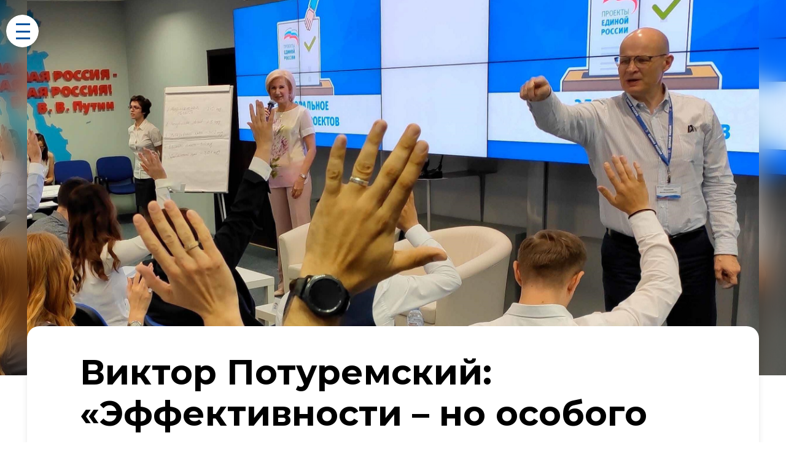

--- FILE ---
content_type: text/html; charset=UTF-8
request_url: https://parta.er.ru/issue-13/190
body_size: 12448
content:
<!doctype html>
<html lang="ru">
<head>
    <title>    Виктор Потуремский: «Эффективности – но особого рода» / &#8470;13 Сильные люди / Парта
</title>
    <meta name="charset" content="utf-8">
    <meta name="viewport" content="width=device-width, initial-scale=1, shrink-to-fit=no">

    <link rel="icon" type="image/png" size="32x32" href="/favicon-32x32.png">
    <link rel="icon" type="image/png" size="16x16" href="/favicon-16x16.png">
    <link rel="icon" type="image/x-icon" href="/favicon.ico">

    <link rel="preconnect" href="https://fonts.gstatic.com">
    <link href="https://fonts.googleapis.com/css2?family=Jost:ital,wght@0,300;0,400;0,500;1,300;1,400;1,500&family=Montserrat:wght@500;600;700&display=swap" rel="stylesheet">

    <link href="/css/app.css?id=fb6b551289c8334111c6" rel="stylesheet">
    <script src="/js/app.js?id=1ded4edc834b8d4d52b7"></script>

        <meta property="og:title" content="Виктор Потуремский: «Эффективности – но особого рода»">
    <meta property="og:url" content="https://parta.er.ru/issue-13/190">

            <meta property="og:description" content="«Соревнуясь с собой, каждый раз ты выходишь обновленным». Для чего современному политику психология, почему мы выбираем тех, кого выбираем, и чек-лист «Я – сильный политик».">
    
            <meta property="og:image" content="https://parta.er.ru/articles/190/91d2d75fbe7365884c986b1d1aa73a71.jpg">
    </head>

    <body class="prt article article-template2">
        <div class="prt-container">
        <div class="button button-open"></div>
    </div>

    <div class="article-sidebar-container" style="display: none;">
        <div class="article-sidebar">
            <header>
                <a href="https://parta.er.ru/issue-13" class="button button-back"></a>
                <h3><span>#</span>13</h3>
                <div class="button button-close"></div>
            </header>

            <ul class="article-list">
                                    <li
                                            >
                        <a href="https://parta.er.ru/issue-13/195">
                                                            <div
                                    class="article-list__image"
                                    style="background-image: url('https://parta.er.ru/articles/195/d0156c5d2d1144f69ae799a29a49cc4e.jpg');"
                                ></div>
                                                        <h3>
                                Слово редакции
                            </h3>
                            <p>
                                
                            </p>
                        </a>
                    </li>
                                    <li
                                            >
                        <a href="https://parta.er.ru/issue-13/193">
                                                            <div
                                    class="article-list__image"
                                    style="background-image: url('https://parta.er.ru/articles/193/bad4b6541102eae0680ea31a9e949593.jpg');"
                                ></div>
                                                        <h3>
                                Владимир Шаманов: «Высоты, завоеванные кровью, не сметь покидать никогда!»
                            </h3>
                            <p>
                                «90-е годы показали. Стояли у разбитого корыта на краю пропасти. И не чужой, а своей — в горах Дагестана стояли на краю, а там пропасти пятисотметровые. Но выстояли же! Сумели!»
                            </p>
                        </a>
                    </li>
                                    <li
                                            >
                        <a href="https://parta.er.ru/issue-13/192">
                                                            <div
                                    class="article-list__image"
                                    style="background-image: url('https://parta.er.ru/articles/192/66a3c117dda72cb73516ebc965300d67.jpg');"
                                ></div>
                                                        <h3>
                                Сергей Бурлаков: «С верой в Бога все в твоих руках, даже если их нет»
                            </h3>
                            <p>
                                «Ко мне пришел человек, постучался в двери и сказал: "Я хочу подарить вам крылья". Я сначала подумал, что он псих, а потом оказалось, что он мне действительно их подарил».
                            </p>
                        </a>
                    </li>
                                    <li
                                            >
                        <a href="https://parta.er.ru/issue-13/194">
                                                            <div
                                    class="article-list__image"
                                    style="background-image: url('https://parta.er.ru/articles/194/be89e3cb66ddfce37e4686fb612882e8.jpg');"
                                ></div>
                                                        <h3>
                                Донбасс – сердце России
                            </h3>
                            <p>
                                21 февраля 2022 года Донбасс стал суверенным и независимым, и плакаты героических лет сегодня вновь обретают актуальность.
                            </p>
                        </a>
                    </li>
                                    <li
                                            >
                        <a href="https://parta.er.ru/issue-13/191">
                                                            <div
                                    class="article-list__image"
                                    style="background-image: url('https://parta.er.ru/articles/191/ae4b24f859ca4273d33e02ec764b0c5e.jpg');"
                                ></div>
                                                        <h3>
                                Евгений Минченко: «Партии нужны искатели, маги и творцы»
                            </h3>
                            <p>
                                «Антиистеблишментная волна никуда не делась. Этот тренд необходимо учитывать и в своей практике, и во взаимоотношениях с избирателями, в стилистике коммуникации, содержании политики».
                            </p>
                        </a>
                    </li>
                                    <li
                                                class="article-list__active"
                                            >
                        <a href="https://parta.er.ru/issue-13/190">
                                                            <div
                                    class="article-list__image"
                                    style="background-image: url('https://parta.er.ru/articles/190/91d2d75fbe7365884c986b1d1aa73a71.jpg');"
                                ></div>
                                                        <h3>
                                Виктор Потуремский: «Эффективности – но особого рода»
                            </h3>
                            <p>
                                «Соревнуясь с собой, каждый раз ты выходишь обновленным». Для чего современному политику психология, почему мы выбираем тех, кого выбираем, и чек-лист «Я – сильный политик».
                            </p>
                        </a>
                    </li>
                                    <li
                                            >
                        <a href="https://parta.er.ru/issue-13/189">
                                                            <div
                                    class="article-list__image"
                                    style="background-image: url('https://parta.er.ru/articles/189/05a9bb32a9e136271972953d101e6ca4.jpg');"
                                ></div>
                                                        <h3>
                                Страна башен и древнего кодекса чести
                            </h3>
                            <p>
                                Архитектура X – XVII веков, древнейший христианский храм России и современные курорты: в Ингушетии региональное отделение «Единой России» разрабатывает проект по развитию туризма.
                            </p>
                        </a>
                    </li>
                                    <li
                                            >
                        <a href="https://parta.er.ru/issue-13/187">
                                                            <div
                                    class="article-list__image"
                                    style="background-image: url('https://parta.er.ru/articles/187/bb08b2565e3a3141d793726a9d6d470c.jpg');"
                                ></div>
                                                        <h3>
                                Становление партии в регионах: Республика Тыва
                            </h3>
                            <p>
                                «Помним первый объединительный съезд в Москве… С Сергеем Кужугетовичем надо было каждому встретиться — от Калининграда до Владивостока, и все становились в очередь, чтобы побыть с ним, сфотографироваться»: интервью председателя Верховного Хурала, первого заместителя секретаря регионального отделения партии Кан-оола Даваа.
                            </p>
                        </a>
                    </li>
                                    <li
                                            >
                        <a href="https://parta.er.ru/issue-13/185">
                                                            <div
                                    class="article-list__image"
                                    style="background-image: url('https://parta.er.ru/articles/185/5c92479b7d6133c40a6cf343acc687c5.jpg');"
                                ></div>
                                                        <h3>
                                Литературно о политике. Михаил Зощенко
                            </h3>
                            <p>
                                «Говорят: ничто не вечно под луной. Явно врут. Отдел жалоб будет вечно»: прогноз великого острослова на наши дни.
                            </p>
                        </a>
                    </li>
                                    <li
                                            >
                        <a href="https://parta.er.ru/issue-13/188">
                                                            <div
                                    class="article-list__image"
                                    style="background-image: url('https://parta.er.ru/articles/188/29c1f930b381a959c40a83f2509ad49c.jpg');"
                                ></div>
                                                        <h3>
                                Богатыри земли русской
                            </h3>
                            <p>
                                Богатыри были настоящими народными защитниками Отечества. Прообразами для них часто были реальные народные герои. Мы немного расскажем о них.
                            </p>
                        </a>
                    </li>
                                    <li
                                            >
                        <a href="https://parta.er.ru/issue-13/184">
                                                            <div
                                    class="article-list__image"
                                    style="background-image: url('https://parta.er.ru/articles/184/81e82d609e8a16c89b3c4fc8d99fed3a.jpg');"
                                ></div>
                                                        <h3>
                                Нам пишут
                            </h3>
                            <p>
                                «Если у человека появляется возможность вести необычную жизнь, он не вправе отказываться, считал Жак-Ив Кусто. Жить необычной жизнью в маленьком городе мне помогает вовлеченность в проекты партии».
                            </p>
                        </a>
                    </li>
                            </ul>
        </div>
    </div>

            <div
            class="article-image"
            style="background-image: url('https://parta.er.ru/articles/190/91d2d75fbe7365884c986b1d1aa73a71.jpg');"
        >
            <div class="article-image__blur">
                <div class="prt-container">
                    <img src="https://parta.er.ru/articles/190/91d2d75fbe7365884c986b1d1aa73a71.jpg" alt="Виктор Потуремский: «Эффективности – но особого рода»" />
                </div>
            </div>
        </div>
    
    <div class="prt-container">
        <header class="row no-gutters article-header">
            <h1>
                Виктор Потуремский: «Эффективности – но особого рода»
            </h1>

                            <ul class="article-authors">
                                            <li>
                                                            <img
                                    src="https://parta.er.ru/authors/4/bb07db2ace7d1f941fa7743d47b74f22.jpeg"
                                    width="64"
                                    height="64"
                                    alt="Виктор Потуремский"
                                />
                                                        <p>
                                <strong>Виктор Потуремский</strong>

                                                                    Директор по политическому анализу Института социального маркетинга
                                                            </p>
                        </li>
                                    </ul>
                    </header>
    </div>

                        <div class="prt-container">
                <div class="article-body">
                    <p><em>Социальный психолог, социолог, директор по политическому анализу Института социального маркетинга (ИНСОМАР) Виктор Александрович Потуремский хорошо знаком читателям нашего журнала. В новом номере мы попросили его рассказать о том, какова сегодня политическая картина мира россиянина, почему мы выбираем тех, кого выбираем, и для чего современному политику психология.</em></p>
                </div>
            </div>

                                <div class="prt-container">
                <div class="article-body">
                    <h2>
                        Кризис и ренессанс
                                            </h2>
                </div>
            </div>

                                <div class="prt-container">
                <div class="article-body">
                    <p>Проложить путь в большую политику в обход психологии почти невозможно. Однако ее значение менялось год от года. Психологи, востребованные в России на этапе освоения политтехнологий и бурного развития консалтинга, затем надолго уступили место служителям регламента — электоральным юристам. Нулевые годы обещали нам некую «власть в себе», существующую по внутренним законам и обеспечивающую процветание удовлетворенных, но взирающих как бы со стороны на действия власти граждан.</p>
<p>В десятых годах водоворот изменений, охвативших весь политический мир, разрушил сей идеал. Прогресс технологии web сделал власть ближе, понятнее — и лишил ореола сакральности. Потоки информации 24 на 7 сталкиваются и поднимают взвесь. Уплотнилась мель глобального антиистеблишмента. Европейский популизм, сходящий ныне на нет, — лишь одна из не самых успешных попыток политического класса вернуть судоходность реке.</p>
<p>Кризис идей глобализации не отменил разрушение старой модели мира во всех ипостасях — двухполярной, трехполярной, многополярной. Ковид закрепил эту тенденцию окончательно. И конечно, сама пандемия стала фактором новой политреальности. Невиданный вызов коснулся не отдельной страны или страты, но каждого, всех во всем мире.</p>
<p>И наступил ренессанс политической психологии.</p>
                </div>
            </div>

                                <div class="article-intro-container ">
                <div class="prt-container">
                    <div class="row no-gutters">
                        <div class="article-intro">
                            <p>Ковид не поменял повестку радикально, но значительно усилил те тенденции, которые сложились к концу 2019 — началу 2020 года.</p>
                        </div>
                    </div>
                </div>
            </div>

                                <div class="prt-container">
                <div class="article-body">
                    <p>Без учета общественного мнения современная политика невозможна. Более того, дихотомия «власть и народ» сместилась в пространство человеческих отношений. Образ власти как человека в галстуке и другие инструменты эпохи регламента перестают работать. Потребность в доверии, напротив, возросла многократно. Декомпозировать столь тонкую материю, измерить ее и оценить стало задачей психологов.</p>
                </div>
            </div>

                                <div class="prt-container">
                <div class="article-body">
                    <h2>
                        Чего ждут от власти сегодня:
                                            </h2>
                </div>
            </div>

                                <div class="prt-container">
                <div class="article-body">
                    <ol>
  <li><div>Эффективности особого рода: люди хотели бы видеть во власти сервис, который не просто «причиняет добро», а делает все так, как надо им, людям, считается с их интересами.</div></li>
  <li><div>Патернализма — большего участия, большей ответственности государства за личную ситуацию гражданина, особенно экономическую. Люди хотят помощи в улучшении их материального благосостояния, и ковид этот запрос усилил значительно.</div></li>
  <li><div>Образа будущего: «Что со мной будет завтра?»</div></li>
  <li><div>Солидарности — чтобы мы, пусть звучит это несколько архаично, были едины: одной страной, одним народом, живущим общей судьбой.</div></li>
  <li><div>Прямой и качественной коммуникации.</div></li>
</ol>
                </div>
            </div>

                                <div class="prt-container">
                <div class="article-body">
                    <p>Разберем эти запросы с точки зрения механики психологических моделей.</p>
<p>С расшифровкой термина «патернализм» нет проблем: людям хочется всесторонней опеки государства, хочется, чтобы политический лидер взял на себя роль отца, который расскажет, как мы выживем в трудное время. Запрос на патернализм рождается из презумпции «власть должна дать». И по первому звучанию кажется детской позицией: мы дети малые, батюшка, помоги, накорми, научи, поделись. Но чем чаще условный ребенок задает вопрос, кто что мне должен, тем неизбежнее поиск ответа, а кем являюсь я сам. Начинает расти субъектность. Ребенок превращается в подростка, личность на пути к взрослому состоянию. И за негативными сигналами в сторону родителей — желание, чтобы признали его существование: «Я нуждаюсь в опеке, но опекайте меня так, как хочется мне, признавая меня и мои интересы».</p>
<p>И действительно, социальные психологи фиксируют рост субъектности граждан. С соответствующим запросом: «Дорогая власть, услышь нас и сделай не так, как ты хочешь и можешь, а так, как нужно нам».</p>
<p>Хорошо это или плохо для общества в целом? Власть предельно сакральная, та, что приходит свыше и лучше всех знает, или предельно сервисная, «Гражданин, чего изволите?» — ни одна из этих моделей не эффективна в полной мере. Для власти неизбежны непопулярные решения. Большие проекты также не в сервисной логике. Когда мир лихорадит, когда он слишком сложен, люди стараются сосредоточиться на том, что в поле их зрения. Но для власти всегда важен поиск баланса. С одной стороны, власть должна и быть, и восприниматься сервисом, с другой — космос должен осваиваться и Северный путь должен быть нашим. И это вновь разговор о доверии.</p>
<p>Критерий «доверие населения» в оценке российских губернаторов подтвердился как мощный драйвер развития, экономического в том числе. Модель управления «губернаторов новой волны» (в терминологии наших коллег из ЭИСИ), выстроенная на доверии и прямой коммуникации с населением, демонстрирует больший успех и результативность власти.</p>
                </div>
            </div>

                                <div class="article-intro-container ">
                <div class="prt-container">
                    <div class="row no-gutters">
                        <div class="article-intro">
                            <p>Сегодня доверие к власти держится на двух ключевых элементах. Доверяют тем, кто, во-первых, делает дело, а во-вторых — не просто дело, а именно то, что люди признают для себя существенным, важным.</p>
                        </div>
                    </div>
                </div>
            </div>

                                <div class="prt-container">
                <div class="article-body">
                    <p>Что есть доверие?</p>
                </div>
            </div>

                                <div class="prt-container">
                <div class="article-body">
                    <p>С одной стороны, оно про рациональную эффективность. Я доверяю тому, кто делает то, что мне нужно, и достигает результатов. С другой стороны, доверие предполагает общие ценности.</p>
<p>Что происходит, когда власть считает ценностью одно, а я, гражданин, — другое? Типичная ситуация: власть сообщает, что средняя зарплата по региону такая-то. С точки зрения психологии наносится очень болезненный удар по образу «я». Даже если моя зарплата не ниже, а на уровне средней, со мной что-то не так. И раз именно ты, власть, доставляешь мне это неудобное ощущение, на тебя чаще всего и канализуется негатив.</p>
<p>Или власть спешит отчитаться о некоторых генеральных, обобщенных результатах. А людей сейчас интересует конкретное, персональное: что будет со школой, в которой учится мой ребенок, сумею ли я отдохнуть в отпуске и будет ли он вообще, чего мне ждать завтра. Вот ценностное пространство, относительно которого оценивают достигнутый властью результат.</p>
                </div>
            </div>

                                <div class="prt-container">
                <div class="article-body">
                    
                </div>
            </div>

                                <div class="prt-container">
                <div class="article-body">
                    <p>Вы, читатели, спросите: «Но как же известный психологический трюк — завоевать симпатии, торгуя необозримым будущим? Получается, прелесть дальних целей снижается?» И будете правы. Стратегии развития на 10-15 лет вперед реализуются в условиях стабильности и растущей экономики. В условиях кризиса трудно планировать далеко наперед. И если люди сегодня слышат: «А вот через пять лет…», то начинают скучать — они понимают, что в той турбулентности, в которой мы все оказались, так вероятнее всего не будет. Оттого долгосрочные обещания зачастую ведут к недоверию.</p>
                </div>
            </div>

                                <div class="article-intro-container ">
                <div class="prt-container">
                    <div class="row no-gutters">
                        <div class="article-intro">
                            <p>Содержание политического диалога меняется на глазах, и вместо абстрактных идей приходит запрос на точные результаты: что мы конкретно сделаем и как это будет происходить. В прошлом остался спрос на «простаков». Компетентность выходит на первое место.</p>
                        </div>
                    </div>
                </div>
            </div>

                                <div class="prt-container">
                <div class="article-body">
                    <p>2021 год в политике — это конкуренция компетентных харизматиков, способных точно ответить на вопрос, что и как они собираются делать, и предъявить в своем прошлом опыте конкретные достижения и конкретные результаты. Возросла компетентность самого избирателя — даже тех, кто голосует впервые.</p>
                </div>
            </div>

                                <div class="prt-container">
                <div class="article-body">
                    <p>Что еще важно для психологии современного избирателя:</p>
                </div>
            </div>

                                <div class="prt-container">
                <div class="article-body">
                    <ol>
  <li><div>Максимальная чувствительность — к попыткам политика продемонстрировать в своем образе или коммуникации исключительность, то есть принадлежность к большему ресурсу, к группе с более высоким социальным статусом.</div></li>
  <li><div>Толерантность к полу. Пожалуй, работая с 90-х, я впервые не услышал на фокус-группах аргумента: «Я бы не стал голосовать за этого кандидата, потому что она женщина». Это большое изменение, это радует.</div></li>
  <li><div>Толерантность к внешнему виду. Цвет носков уже не важен. Кошка может быть любого цвета, если ловит мышей и не пытается продемонстрировать, что она царь зверей.</div></li>
  <li><div>Изменилось восприятие партийности — во время исследований не раз фиксировали это в прошлом году. При обсуждении партий в адрес «Единой России» звучат претензии. «Но голосовать будем за единороссов». Почему? «Потому что а) эти точно сделают; б) у них есть ресурсы; в) у них компетентные профессионалы; г) мы понимаем, что и как они будут делать, что будет происходить, если выберем "Единую Россию"».</div></li>
</ol>
                </div>
            </div>

                                <div class="prt-container">
                <div class="article-body">
                    <p>А запрос на обновление? По итогам выборов около 50% фракции «Единой России» в Государственной Думе — новые лица, около 50% — избранные вновь. С точки зрения математики запрос на обновление в результате выборов вроде бы есть и вроде бы нет. Если же взглянуть на качественные характеристики, то картина проясняется.</p>
<p>Нет запроса на кого угодно, лишь бы другого. Есть запрос на эффективного делателя — кота, который будет ловить мышей. И сегодня в публичной политике звание «эффективного кота» каждый раз приходится подтверждать. Новичку это в определенной степени легче, потому что впервые. Для заслуженного политика сложность в том, что подтверждать надо сызнова. Уже много сделав для своих избирателей, он порой забывает об этом и «почивает на лаврах».</p>
                </div>
            </div>

                                <div class="prt-container">
                <div class="article-body">
                    
                </div>
            </div>

                                <div class="prt-container">
                <div class="article-body">
                    <p>Настоящий лидер всегда соревнуется сам с собой. Соревнуясь с собой, каждый раз ты выходишь обновленным. Именно в этом главный секрет: ключевое значение имеет не новизна как таковая, а твоя способность соответствовать современным проблемам — годен или не годен. Если поступки и решения политика все те же, что и десять, и даже пять лет назад, высока вероятность услышать: «Нет, мы не верим, не доверяем, не хотим за тебя голосовать». Хотя бы потому, что избиратели видят, как сильно изменился мир, видят эти новые вызовы. Они хотят быть уверены, что политик способен построить путь в этих сложных условиях.</p>
                </div>
            </div>

                                <div class="prt-container">
                <div class="article-body">
                    <p>А программа максимум — еще и объяснить, что вообще происходит и что будет происходить, если ему доверят управлять.</p>
                </div>
            </div>

                                <div class="article-intro-container ">
                <div class="prt-container">
                    <div class="row no-gutters">
                        <div class="article-intro">
                            <p>«Я за вас голосую — работайте на меня», — универсальная формула и краеугольный камень для всех регионов.</p>
                        </div>
                    </div>
                </div>
            </div>

                                <div class="prt-container">
                <div class="article-body">
                    <p>Даже при высоком запросе на региональную идентичность именно большие ветра надувают большие паруса и имеют большее значение. Оттого большинство губернаторов в последнее время, с высокими результатами побеждающих в первом туре, не связаны с регионами избрания. Однако этот результат невозможен, если кандидат не способен ответить, что значит для него регион, почему он хочет работать здесь и что собирается для региона сделать. «Покажите мне уважение, покажите, что будете работать именно для меня», — важнейший коммуникационный фактор, фактор образа и доверия избирателей.</p>
                </div>
            </div>

                                <div class="prt-container">
                <div class="article-body">
                    <h2>
                        Конкуренция во внутренней политике растет
                                            </h2>
                </div>
            </div>

                                <div class="prt-container">
                <div class="article-body">
                    <p>Выросло число самовыдвиженцев, в Госдуме появилась пятая партия. Увеличилось представительство в политике женщин, молодежи. И в целом численный показатель «n человек на место» идет вверх.</p>
<p>Политика становится действительно публичной политикой. Не политикой регламента, процесса. И уж тем более не имитационной политикой технологий «если у нас в руках телевизор, изберем кого угодно».</p>
<p>Политик сегодняшнего дня говорит с людьми на одном языке и вызывает доверие, интерес, включенность. Он обязан быть конгруэнтным: в его образе эмоциональная доминанта должна подтверждать доминанту рациональную — то, что политик несет на уровне стратегии, программы конкретных действий. Построить взамен суррогат, скорее всего, не удастся. Искушенный избиратель скажет: «Со мной так нельзя, я все вижу и все понимаю».</p>
<p>И оттого теперь, когда политика строится на прагматизме избирателей и ресурсности кандидатов, а не конструкторе стереотипов «давай-ка сделаем из тебя хозяйственника», все сложнее и интенсивнее. Большой спрос на психологию и ее инструменты объясним — они стали ресурсом.</p>
<p>Изучение общественного мнения, знание, что люди думают, и понимание, почему, приводят нас к ключевым проблемам общества, прогнозу развития ситуации, выявлению новых возможностей и в итоге ответу на главный вопрос — что делать дальше.</p>
                </div>
            </div>

                                <div class="prt-container">
                <div class="article-body">
                    
                </div>
            </div>

                                <div class="prt-container">
                <div class="article-body">
                    <h2>
                        «Я — сильный политик»
                                                    <strong>Чек-лист</strong>
                                            </h2>
                </div>
            </div>

                                <div class="prt-container">
                <div class="article-body">
                    <p>Быть сильным политиком означает сегодня быть политиком эффективным — браться за решение значимых для граждан проблем и достигать результатов. Возможно ли это в нынешних трудных условиях? Как социолог могу ответить: да, возможно. Изучение общественного мнения дает нам примеры, когда представители власти в период ковидного кризиса не просто не потеряли, а даже нарастили свой рейтинг. То есть находят адекватную коммуникацию и выстраивают свою работу так, что даже в сложнейшей ситуации пользуются большим доверием населения.</p>
<p>Критически оцените себя и напротив каждого пункта поставьте от 1 до 10 баллов. Разделите каждую оценку на 2. Работайте над тем, чтобы стать круглым отличником.</p>
                </div>
            </div>

                                <div class="prt-container">
                <div class="article-body">
                    <ul>
  <li><div>Не место красит депутата, а депутат красит забор.</div></li>
  <li><div>Знаю заботы людей не потому, что «я знаю людей», а потому, что я и люди знаем, где у меня общественная приемная.</div></li>
  <li><div>Мои прошлые заслуги, конечно, подтверждают мою ценность, но моя актуальность для избирателя — здесь и сейчас.</div></li>
  <li><div>Как я говорю, таким меня и видит избиратель.</div></li>
  <li><div>Помню наизусть пункт 5.3.4 Устава партии.</div></li>
  <li><div>Одежда обязывает. Если костюм на стадионе — то спортивный.</div></li>
  <li><div>Готов к конкуренции, в том числе внутрипартийной.</div></li>
  <li><div>Многие знают, какие проблемы надо решить. Многие знают, как эти проблемы надо решить. Но решать их — мне.</div></li>
</ul>
                </div>
            </div>

                                <div class="prt-container">
                <div class="article-body">
                    <h2>
                        Когнитивные искажения
                                                    <strong>Знатоку политической психологии:</strong>
                                            </h2>
                </div>
            </div>

                                <div class="prt-container">
                <div class="article-body">
                    <p>Чтобы быстрее разбираться в окружающем нас сложном мире, мы неосознанно, но регулярно позволяем себе ошибки в мышлении. Пример, известный любому политику: «Как так, я за вас не голосовал, никто вокруг меня за вас не голосовал, а вы победили!» — возмущается кто-нибудь из избирателей. Человек окружил себя единомышленниками, но ошибочно на основании этой маленькой выборки сделал вывод по всей совокупности. Излюбленные когнитивные искажения есть у каждого. Именно поэтому изучение общественного мнения — в сфере деятельности профессионалов. Современная социология оперирует понятиями статистического распределения и репрезентативной выборки и может правильно экстраполировать данные на избирательный округ, регион. А основанное на психологическом знании социологическое интервью представляет собой многоуровневый процесс перепроверки для выявления истины. Это помогает отделить действительные суждения от социально одобряемых — тех, которые человек высказывает с целью произвести впечатление.</p>
                </div>
            </div>

            
    <div class="prt-container">
        <div class="article-body">
            <div class="article-body__empty-space"></div>
        </div>

        <div
            class="ya-share2"
            data-bare
            data-curtain
            data-copy="extraItem"
            data-lang="ru"
            data-size="l"
            data-shape="round"
            data-services="vkontakte,odnoklassniki,twitter"
        ></div>

                    <div class="article-body">
                <div class="article-body__empty-space"></div>
            </div>

            <nav class="article-pagination">
                                    <div class="article-pagination__prev">
                        <a href="https://parta.er.ru/issue-13/191">
                            Евгений Минченко: «Партии нужны искатели, маги и творцы»
                        </a>
                    </div>
                                                    <div class="article-pagination__next">
                        <a href="https://parta.er.ru/issue-13/189">
                            Страна башен и древнего кодекса чести
                        </a>
                    </div>
                            </nav>
        
        <div class="article-body">
            <div class="article-body__empty-space"></div>
        </div>
    </div>

<div class="prt-container">
    <footer class="row no-gutters page-footer">
    <div class="col-sm-6">
        <a href="/" class="logo"></a>
        <div class="copyright">
            &copy; 2015&mdash;2026<br>
            Партия Единая Россия<br>
            Все права защищены
        </div>
    </div>
    <div class="col-sm-6 page-footer__right">
        <ul>
            <li>
                <a class="link" href="https://vpsh.er.ru/privacy">Политика конфиденциальности</a>
            </li>
            
        </ul>
        <a href="mailto:parta@edinros.ru" class="feedback">Обратная связь</a>
    </div>
</footer>
</div>

<!-- Yandex.Metrika counter -->
<script type="text/javascript" >
   (function(m,e,t,r,i,k,a){m[i]=m[i]||function(){(m[i].a=m[i].a||[]).push(arguments)};
   m[i].l=1*new Date();k=e.createElement(t),a=e.getElementsByTagName(t)[0],k.async=1,k.src=r,a.parentNode.insertBefore(k,a)})
   (window, document, "script", "https://mc.yandex.ru/metrika/tag.js", "ym");

   ym(68931922, "init", {
        clickmap:true,
        trackLinks:true,
        accurateTrackBounce:true,
        webvisor:true
   });
</script>
<noscript><div><img src="https://mc.yandex.ru/watch/68931922" style="position:absolute; left:-9999px;" alt="" /></div></noscript>
<!-- /Yandex.Metrika counter -->

        <script src="https://yastatic.net/share2/share.js"></script>
    </body>

</html>


--- FILE ---
content_type: text/css
request_url: https://parta.er.ru/css/app.css?id=fb6b551289c8334111c6
body_size: 17584
content:
@font-face{font-family:Noto Sans;src:url(/fonts/notosans-light-webfont.eot?2e3900317b4608aacb872e6fc7764833);src:url(/fonts/notosans-light-webfont.eot?2e3900317b4608aacb872e6fc7764833?#iefix) format("embedded-opentype"),url(/fonts/notosans-light-webfont.woff2?418150eefdb2b56e035dd32a9c4219e8) format("woff2"),url(/fonts/notosans-light-webfont.woff?50de013560883699d95e67efe72acc69) format("woff"),url(/fonts/notosans-light-webfont.ttf?ad626b7500d9cce725407c4314ee10b4) format("truetype"),url(/fonts/notosans-light-webfont.svg?26d16a54504512be253dd02b41f20a5c#noto_sanslight) format("svg");font-weight:300;font-style:normal}@font-face{font-family:Noto Sans;src:url(/fonts/notosans-lightitalic-webfont.eot?3447b8e03896848b50e0f7c118e26ca3);src:url(/fonts/notosans-lightitalic-webfont.eot?3447b8e03896848b50e0f7c118e26ca3?#iefix) format("embedded-opentype"),url(/fonts/notosans-lightitalic-webfont.woff2?f2521b2c5c20a1b9605316234738c058) format("woff2"),url(/fonts/notosans-lightitalic-webfont.woff?0976ed65f9fb8a9c00a9f1e3b57bbf6e) format("woff"),url(/fonts/notosans-lightitalic-webfont.ttf?fecb1549a20f14ca512eb7c508b1ca48) format("truetype"),url(/fonts/notosans-lightitalic-webfont.svg?fd5d1cb2b72406125a89b6cc7226a2a8#noto_sanslight_italic) format("svg");font-weight:300;font-style:italic}@font-face{font-family:Noto Sans;src:url(/fonts/notosans-regular-webfont.eot?a2b8fcd821d420e1660ac49d15a09bed);src:url(/fonts/notosans-regular-webfont.eot?a2b8fcd821d420e1660ac49d15a09bed?#iefix) format("embedded-opentype"),url(/fonts/notosans-regular-webfont.woff2?dc74b7e2b3766fb463b794550af74a02) format("woff2"),url(/fonts/notosans-regular-webfont.woff?42a1de80e1a6d2f9534baf0e8b2b7376) format("woff"),url(/fonts/notosans-regular-webfont.ttf?d7c61485d265e5ab0c10909814cd4b7f) format("truetype"),url(/fonts/notosans-regular-webfont.svg?766a90da4c880da95688cccf7756c80b#noto_sansregular) format("svg");font-weight:400;font-style:normal}@font-face{font-family:Noto Sans;src:url(/fonts/notosans-italic-webfont.eot?3cf688dcdb440db24f5ac67088f49b3b);src:url(/fonts/notosans-italic-webfont.eot?3cf688dcdb440db24f5ac67088f49b3b?#iefix) format("embedded-opentype"),url(/fonts/notosans-italic-webfont.woff2?29e998165a6b8f3e439fb2acb735eed4) format("woff2"),url(/fonts/notosans-italic-webfont.woff?f0591d4961192cb03ed561902157e56a) format("woff"),url(/fonts/notosans-italic-webfont.ttf?48b5c5ba96f6003a493868bf942db1b4) format("truetype"),url(/fonts/notosans-italic-webfont.svg?047d5c13e15165f7aac68fa079965843#noto_sansitalic) format("svg");font-weight:400;font-style:italic}@font-face{font-family:Noto Sans;src:url(/fonts/notosans-medium-webfont.eot?690d9eebca04feb2d730e8bf79cf3cfe);src:url(/fonts/notosans-medium-webfont.eot?690d9eebca04feb2d730e8bf79cf3cfe?#iefix) format("embedded-opentype"),url(/fonts/notosans-medium-webfont.woff2?e06cbfdd7c49564f8822343d0421da0c) format("woff2"),url(/fonts/notosans-medium-webfont.woff?6f0563bf32316ae694a39a163b6b3a10) format("woff"),url(/fonts/notosans-medium-webfont.ttf?03fdbe643ab52e8563f19dfc84419be1) format("truetype"),url(/fonts/notosans-medium-webfont.svg?ab67e6d623ad7afda9e801377e115fd4#noto_sansmedium) format("svg");font-weight:500;font-style:normal}@font-face{font-family:Noto Sans;src:url(/fonts/notosans-mediumitalic-webfont.eot?3e91a1b178124f693fb3720f4edfdcb0);src:url(/fonts/notosans-mediumitalic-webfont.eot?3e91a1b178124f693fb3720f4edfdcb0?#iefix) format("embedded-opentype"),url(/fonts/notosans-mediumitalic-webfont.woff2?847ebf2d4c2e374a17b8d5a4847ad652) format("woff2"),url(/fonts/notosans-mediumitalic-webfont.woff?b9c86ec2f2f5f2876b4d23a8ec4c49d4) format("woff"),url(/fonts/notosans-mediumitalic-webfont.ttf?83dec3bdfc77b87373c51c040c8dcc49) format("truetype"),url(/fonts/notosans-mediumitalic-webfont.svg?623631e146773c1e4c0ce59b0cdfcec7#noto_sansmedium_italic) format("svg");font-weight:500;font-style:italic}@font-face{font-family:Noto Sans;src:url(/fonts/notosans-bold-webfont.eot?39d576db779019badccb313b1104cbe8);src:url(/fonts/notosans-bold-webfont.eot?39d576db779019badccb313b1104cbe8?#iefix) format("embedded-opentype"),url(/fonts/notosans-bold-webfont.woff2?73bed0a97a3e0910da719055cba83d54) format("woff2"),url(/fonts/notosans-bold-webfont.woff?d85e1540bdcbe9aa2a24051a293a22f4) format("woff"),url(/fonts/notosans-bold-webfont.ttf?bea3cdd513de15d4eb7009da819fdf02) format("truetype"),url(/fonts/notosans-bold-webfont.svg?a03dd89751e93a7c8d0b1b2d0d187961#noto_sansbold) format("svg");font-weight:700;font-style:normal}@font-face{font-family:Noto Sans;src:url(/fonts/notosans-bolditalic-webfont.eot?7835c7fea7082b8c74a3f9786aac86c0);src:url(/fonts/notosans-bolditalic-webfont.eot?7835c7fea7082b8c74a3f9786aac86c0?#iefix) format("embedded-opentype"),url(/fonts/notosans-bolditalic-webfont.woff2?c246e3bb6594c7bdae4141ffc01c0f0b) format("woff2"),url(/fonts/notosans-bolditalic-webfont.woff?79948732b16c6ac28e0de93d6717e7af) format("woff"),url(/fonts/notosans-bolditalic-webfont.ttf?959df3899639398b3c1217da6f1233b2) format("truetype"),url(/fonts/notosans-bolditalic-webfont.svg?a2613021e524cb6e1a70f5bfc62b1a4a#noto_sansbold_italic) format("svg");font-weight:700;font-style:italic}@font-face{font-family:"Noto Serif";src:url(/fonts/notoserif-light-webfont.eot?0f5277b6ee0c7ac537d240d567a401c1);src:url(/fonts/notoserif-light-webfont.eot?0f5277b6ee0c7ac537d240d567a401c1?#iefix) format("embedded-opentype"),url(/fonts/notoserif-light-webfont.woff2?ccc7f6426a61b8b139b0456a0b5f1895) format("woff2"),url(/fonts/notoserif-light-webfont.woff?147dce0e753134de55e9628c02b167b1) format("woff"),url(/fonts/notoserif-light-webfont.ttf?01203d6b00d1bf56f4f4f614138ff6a7) format("truetype"),url(/fonts/notoserif-light-webfont.svg?54a7a5052a8189fa53c2bd5b182f879c#noto_seriflight) format("svg");font-weight:300;font-style:normal}@font-face{font-family:"Noto Serif";src:url(/fonts/notoserif-lightitalic-webfont.eot?f9249b18cbd3826acbf6444eec4e2292);src:url(/fonts/notoserif-lightitalic-webfont.eot?f9249b18cbd3826acbf6444eec4e2292?#iefix) format("embedded-opentype"),url(/fonts/notoserif-lightitalic-webfont.woff2?5915826d45d7de8add304bb95426beec) format("woff2"),url(/fonts/notoserif-lightitalic-webfont.woff?753c94086d1a8ce72e301668a6e262c0) format("woff"),url(/fonts/notoserif-lightitalic-webfont.ttf?12a18687f61c962c674deebea6fe2fea) format("truetype"),url(/fonts/notoserif-lightitalic-webfont.svg?e51470ffd56d8147f476309e4628c46f#noto_seriflight_italic) format("svg");font-weight:300;font-style:italic}@font-face{font-family:"Noto Serif";src:url(/fonts/notoserif-regular-webfont.eot?c26ec980dfbb1b0a084659b834e5ffb3);src:url(/fonts/notoserif-regular-webfont.eot?c26ec980dfbb1b0a084659b834e5ffb3?#iefix) format("embedded-opentype"),url(/fonts/notoserif-regular-webfont.woff2?f6f05d40d1817cb250a459750e8d16ca) format("woff2"),url(/fonts/notoserif-regular-webfont.woff?0ea1d04e3b97bf69eeb79d2cec9d1329) format("woff"),url(/fonts/notoserif-regular-webfont.ttf?ca746c04c8299fa0d1932471937995b9) format("truetype"),url(/fonts/notoserif-regular-webfont.svg?c7f452f3adeadb1c3777c7b425b725f5#noto_serifregular) format("svg");font-weight:400;font-style:normal}@font-face{font-family:"Noto Serif";src:url(/fonts/notoserif-italic-webfont.eot?5fd0a80b6dffb6d43f91515d91094234);src:url(/fonts/notoserif-italic-webfont.eot?5fd0a80b6dffb6d43f91515d91094234?#iefix) format("embedded-opentype"),url(/fonts/notoserif-italic-webfont.woff2?4575a1f6a27eb29a033d7bf1dadb4c80) format("woff2"),url(/fonts/notoserif-italic-webfont.woff?bb28dac08b10af8ce8fd3cb843f195c5) format("woff"),url(/fonts/notoserif-italic-webfont.ttf?08fd25141769d36fbb2909efc43c83e7) format("truetype"),url(/fonts/notoserif-italic-webfont.svg?e456827c4c4bab2609715c24f8367f51#noto_serifitalic) format("svg");font-weight:400;font-style:italic}@font-face{font-family:"Noto Serif";src:url(/fonts/notoserif-mediumitalic-webfont.eot?cadcff5d24508c4fd263ef9b389638c4);src:url(/fonts/notoserif-mediumitalic-webfont.eot?cadcff5d24508c4fd263ef9b389638c4?#iefix) format("embedded-opentype"),url(/fonts/notoserif-mediumitalic-webfont.woff2?1783662a195d8e09d1941c457d9cd420) format("woff2"),url(/fonts/notoserif-mediumitalic-webfont.woff?630bb0526b659776a94c676568e47df0) format("woff"),url(/fonts/notoserif-mediumitalic-webfont.ttf?401eafac20c1fc0728a7e95949489899) format("truetype"),url(/fonts/notoserif-mediumitalic-webfont.svg?2c75fe09d8bf15ece0b298e88f88b4af#noto_serifmedium_italic) format("svg");font-weight:500;font-style:italic}@font-face{font-family:"Noto Serif";src:url(/fonts/notoserif-medium-webfont.eot?094630f43f8bb6750bc7faa95720366f);src:url(/fonts/notoserif-medium-webfont.eot?094630f43f8bb6750bc7faa95720366f?#iefix) format("embedded-opentype"),url(/fonts/notoserif-medium-webfont.woff2?971d067ff7d3822ea6946197c0110d15) format("woff2"),url(/fonts/notoserif-medium-webfont.woff?0b94a1ab777aa7bb1c9080888ec3fabc) format("woff"),url(/fonts/notoserif-medium-webfont.ttf?4a283359b9c5e3d281716c3286390b5f) format("truetype"),url(/fonts/notoserif-medium-webfont.svg?883ccc9fca1ca4d0ec3627106ce474c7#noto_serifmedium) format("svg");font-weight:500;font-style:normal}@font-face{font-family:"Noto Serif";src:url(/fonts/notoserif-bold-webfont.eot?3acc951230e4cfef4974e762ab7c6eb9);src:url(/fonts/notoserif-bold-webfont.eot?3acc951230e4cfef4974e762ab7c6eb9?#iefix) format("embedded-opentype"),url(/fonts/notoserif-bold-webfont.woff2?582ded62916fb969ee40d0fe060d23c5) format("woff2"),url(/fonts/notoserif-bold-webfont.woff?1576c308bb78bd225c091c900f7e1aa6) format("woff"),url(/fonts/notoserif-bold-webfont.ttf?a9613685193146490fad4343b458d483) format("truetype"),url(/fonts/notoserif-bold-webfont.svg?08b61695dadb0b9aead5caebeaf6d5a1#noto_serifbold) format("svg");font-weight:700;font-style:normal}@font-face{font-family:"Noto Serif";src:url(/fonts/notoserif-bolditalic-webfont.eot?97474ca04bf97743b293188963ccd427);src:url(/fonts/notoserif-bolditalic-webfont.eot?97474ca04bf97743b293188963ccd427?#iefix) format("embedded-opentype"),url(/fonts/notoserif-bolditalic-webfont.woff2?049ada02b01090fd9ec900cccb610360) format("woff2"),url(/fonts/notoserif-bolditalic-webfont.woff?87cb6d9f4e4541c923d110cd85529a15) format("woff"),url(/fonts/notoserif-bolditalic-webfont.ttf?389968cbd803d92e3df3c5bad93bf594) format("truetype"),url(/fonts/notoserif-bolditalic-webfont.svg?560e3a4829c676db4bfc01a80ba36786#noto_serifbold_italic) format("svg");font-weight:700;font-style:italic}*,:after,:before{box-sizing:border-box}html{font-family:sans-serif;line-height:1.15;-webkit-text-size-adjust:100%;-webkit-tap-highlight-color:rgba(0,0,0,0)}article,aside,figcaption,figure,footer,header,hgroup,main,nav,section{display:block}body{margin:0;font-family:-apple-system,BlinkMacSystemFont,Segoe UI,Roboto,Helvetica Neue,Arial,Noto Sans,sans-serif,Apple Color Emoji,Segoe UI Emoji,Segoe UI Symbol,Noto Color Emoji;font-size:1rem;font-weight:400;line-height:1.5;color:#212529;text-align:left;background-color:#fff}[tabindex="-1"]:focus:not(:focus-visible){outline:0!important}hr{box-sizing:content-box;height:0;overflow:visible}h1,h2,h3,h4,h5,h6{margin-top:0;margin-bottom:.5rem}p{margin-top:0;margin-bottom:1rem}abbr[data-original-title],abbr[title]{text-decoration:underline;-webkit-text-decoration:underline dotted;text-decoration:underline dotted;cursor:help;border-bottom:0;-webkit-text-decoration-skip-ink:none;text-decoration-skip-ink:none}address{font-style:normal;line-height:inherit}address,dl,ol,ul{margin-bottom:1rem}dl,ol,ul{margin-top:0}ol ol,ol ul,ul ol,ul ul{margin-bottom:0}dt{font-weight:700}dd{margin-bottom:.5rem;margin-left:0}blockquote{margin:0 0 1rem}b,strong{font-weight:bolder}small{font-size:80%}sub,sup{position:relative;font-size:75%;line-height:0;vertical-align:baseline}sub{bottom:-.25em}sup{top:-.5em}a{color:#007bff;text-decoration:none;background-color:transparent}a:hover{color:#0056b3;text-decoration:underline}a:not([href]):not([class]),a:not([href]):not([class]):hover{color:inherit;text-decoration:none}code,kbd,pre,samp{font-family:SFMono-Regular,Menlo,Monaco,Consolas,Liberation Mono,Courier New,monospace;font-size:1em}pre{margin-top:0;margin-bottom:1rem;overflow:auto;-ms-overflow-style:scrollbar}figure{margin:0 0 1rem}img{border-style:none}img,svg{vertical-align:middle}svg{overflow:hidden}table{border-collapse:collapse}caption{padding-top:.75rem;padding-bottom:.75rem;color:#6c757d;text-align:left;caption-side:bottom}th{text-align:inherit;text-align:-webkit-match-parent}label{display:inline-block;margin-bottom:.5rem}button{border-radius:0}button:focus{outline:1px dotted;outline:5px auto -webkit-focus-ring-color}button,input,optgroup,select,textarea{margin:0;font-family:inherit;font-size:inherit;line-height:inherit}button,input{overflow:visible}button,select{text-transform:none}[role=button]{cursor:pointer}select{word-wrap:normal}[type=button],[type=reset],[type=submit],button{-webkit-appearance:button}[type=button]:not(:disabled),[type=reset]:not(:disabled),[type=submit]:not(:disabled),button:not(:disabled){cursor:pointer}[type=button]::-moz-focus-inner,[type=reset]::-moz-focus-inner,[type=submit]::-moz-focus-inner,button::-moz-focus-inner{padding:0;border-style:none}input[type=checkbox],input[type=radio]{box-sizing:border-box;padding:0}textarea{overflow:auto;resize:vertical}fieldset{min-width:0;padding:0;margin:0;border:0}legend{display:block;width:100%;max-width:100%;padding:0;margin-bottom:.5rem;font-size:1.5rem;line-height:inherit;color:inherit;white-space:normal}@media (max-width:1200px){legend{font-size:calc(1.25025rem + .333vw)}}progress{vertical-align:baseline}[type=number]::-webkit-inner-spin-button,[type=number]::-webkit-outer-spin-button{height:auto}[type=search]{outline-offset:-2px;-webkit-appearance:none}[type=search]::-webkit-search-decoration{-webkit-appearance:none}::-webkit-file-upload-button{font:inherit;-webkit-appearance:button}output{display:inline-block}summary{display:list-item;cursor:pointer}template{display:none}[hidden]{display:none!important}.container,.container-fluid,.container-lg,.container-md,.container-sm,.container-xl{width:100%;padding-right:10px;padding-left:10px;margin-right:auto;margin-left:auto}@media (min-width:576px){.container,.container-sm{max-width:540px}}@media (min-width:768px){.container,.container-md,.container-sm{max-width:720px}}@media (min-width:992px){.container,.container-lg,.container-md,.container-sm{max-width:960px}}@media (min-width:1200px){.container,.container-lg,.container-md,.container-sm,.container-xl{max-width:1140px}}.row{display:flex;flex-wrap:wrap;margin-right:-10px;margin-left:-10px}.no-gutters{margin-right:0;margin-left:0}.no-gutters>.col,.no-gutters>[class*=col-]{padding-right:0;padding-left:0}.col,.col-1,.col-2,.col-3,.col-4,.col-5,.col-6,.col-7,.col-8,.col-9,.col-10,.col-11,.col-12,.col-auto,.col-lg,.col-lg-1,.col-lg-2,.col-lg-3,.col-lg-4,.col-lg-5,.col-lg-6,.col-lg-7,.col-lg-8,.col-lg-9,.col-lg-10,.col-lg-11,.col-lg-12,.col-lg-auto,.col-md,.col-md-1,.col-md-2,.col-md-3,.col-md-4,.col-md-5,.col-md-6,.col-md-7,.col-md-8,.col-md-9,.col-md-10,.col-md-11,.col-md-12,.col-md-auto,.col-sm,.col-sm-1,.col-sm-2,.col-sm-3,.col-sm-4,.col-sm-5,.col-sm-6,.col-sm-7,.col-sm-8,.col-sm-9,.col-sm-10,.col-sm-11,.col-sm-12,.col-sm-auto,.col-xl,.col-xl-1,.col-xl-2,.col-xl-3,.col-xl-4,.col-xl-5,.col-xl-6,.col-xl-7,.col-xl-8,.col-xl-9,.col-xl-10,.col-xl-11,.col-xl-12,.col-xl-auto{position:relative;width:100%;padding-right:10px;padding-left:10px}.col{flex-basis:0;flex-grow:1;max-width:100%}.row-cols-1>*{flex:0 0 100%;max-width:100%}.row-cols-2>*{flex:0 0 50%;max-width:50%}.row-cols-3>*{flex:0 0 33.3333333333%;max-width:33.3333333333%}.row-cols-4>*{flex:0 0 25%;max-width:25%}.row-cols-5>*{flex:0 0 20%;max-width:20%}.row-cols-6>*{flex:0 0 16.6666666667%;max-width:16.6666666667%}.col-auto{flex:0 0 auto;width:auto;max-width:100%}.col-1{flex:0 0 8.3333333333%;max-width:8.3333333333%}.col-2{flex:0 0 16.6666666667%;max-width:16.6666666667%}.col-3{flex:0 0 25%;max-width:25%}.col-4{flex:0 0 33.3333333333%;max-width:33.3333333333%}.col-5{flex:0 0 41.6666666667%;max-width:41.6666666667%}.col-6{flex:0 0 50%;max-width:50%}.col-7{flex:0 0 58.3333333333%;max-width:58.3333333333%}.col-8{flex:0 0 66.6666666667%;max-width:66.6666666667%}.col-9{flex:0 0 75%;max-width:75%}.col-10{flex:0 0 83.3333333333%;max-width:83.3333333333%}.col-11{flex:0 0 91.6666666667%;max-width:91.6666666667%}.col-12{flex:0 0 100%;max-width:100%}.order-first{order:-1}.order-last{order:13}.order-0{order:0}.order-1{order:1}.order-2{order:2}.order-3{order:3}.order-4{order:4}.order-5{order:5}.order-6{order:6}.order-7{order:7}.order-8{order:8}.order-9{order:9}.order-10{order:10}.order-11{order:11}.order-12{order:12}.offset-1{margin-left:8.3333333333%}.offset-2{margin-left:16.6666666667%}.offset-3{margin-left:25%}.offset-4{margin-left:33.3333333333%}.offset-5{margin-left:41.6666666667%}.offset-6{margin-left:50%}.offset-7{margin-left:58.3333333333%}.offset-8{margin-left:66.6666666667%}.offset-9{margin-left:75%}.offset-10{margin-left:83.3333333333%}.offset-11{margin-left:91.6666666667%}@media (min-width:576px){.col-sm{flex-basis:0;flex-grow:1;max-width:100%}.row-cols-sm-1>*{flex:0 0 100%;max-width:100%}.row-cols-sm-2>*{flex:0 0 50%;max-width:50%}.row-cols-sm-3>*{flex:0 0 33.3333333333%;max-width:33.3333333333%}.row-cols-sm-4>*{flex:0 0 25%;max-width:25%}.row-cols-sm-5>*{flex:0 0 20%;max-width:20%}.row-cols-sm-6>*{flex:0 0 16.6666666667%;max-width:16.6666666667%}.col-sm-auto{flex:0 0 auto;width:auto;max-width:100%}.col-sm-1{flex:0 0 8.3333333333%;max-width:8.3333333333%}.col-sm-2{flex:0 0 16.6666666667%;max-width:16.6666666667%}.col-sm-3{flex:0 0 25%;max-width:25%}.col-sm-4{flex:0 0 33.3333333333%;max-width:33.3333333333%}.col-sm-5{flex:0 0 41.6666666667%;max-width:41.6666666667%}.col-sm-6{flex:0 0 50%;max-width:50%}.col-sm-7{flex:0 0 58.3333333333%;max-width:58.3333333333%}.col-sm-8{flex:0 0 66.6666666667%;max-width:66.6666666667%}.col-sm-9{flex:0 0 75%;max-width:75%}.col-sm-10{flex:0 0 83.3333333333%;max-width:83.3333333333%}.col-sm-11{flex:0 0 91.6666666667%;max-width:91.6666666667%}.col-sm-12{flex:0 0 100%;max-width:100%}.order-sm-first{order:-1}.order-sm-last{order:13}.order-sm-0{order:0}.order-sm-1{order:1}.order-sm-2{order:2}.order-sm-3{order:3}.order-sm-4{order:4}.order-sm-5{order:5}.order-sm-6{order:6}.order-sm-7{order:7}.order-sm-8{order:8}.order-sm-9{order:9}.order-sm-10{order:10}.order-sm-11{order:11}.order-sm-12{order:12}.offset-sm-0{margin-left:0}.offset-sm-1{margin-left:8.3333333333%}.offset-sm-2{margin-left:16.6666666667%}.offset-sm-3{margin-left:25%}.offset-sm-4{margin-left:33.3333333333%}.offset-sm-5{margin-left:41.6666666667%}.offset-sm-6{margin-left:50%}.offset-sm-7{margin-left:58.3333333333%}.offset-sm-8{margin-left:66.6666666667%}.offset-sm-9{margin-left:75%}.offset-sm-10{margin-left:83.3333333333%}.offset-sm-11{margin-left:91.6666666667%}}@media (min-width:768px){.col-md{flex-basis:0;flex-grow:1;max-width:100%}.row-cols-md-1>*{flex:0 0 100%;max-width:100%}.row-cols-md-2>*{flex:0 0 50%;max-width:50%}.row-cols-md-3>*{flex:0 0 33.3333333333%;max-width:33.3333333333%}.row-cols-md-4>*{flex:0 0 25%;max-width:25%}.row-cols-md-5>*{flex:0 0 20%;max-width:20%}.row-cols-md-6>*{flex:0 0 16.6666666667%;max-width:16.6666666667%}.col-md-auto{flex:0 0 auto;width:auto;max-width:100%}.col-md-1{flex:0 0 8.3333333333%;max-width:8.3333333333%}.col-md-2{flex:0 0 16.6666666667%;max-width:16.6666666667%}.col-md-3{flex:0 0 25%;max-width:25%}.col-md-4{flex:0 0 33.3333333333%;max-width:33.3333333333%}.col-md-5{flex:0 0 41.6666666667%;max-width:41.6666666667%}.col-md-6{flex:0 0 50%;max-width:50%}.col-md-7{flex:0 0 58.3333333333%;max-width:58.3333333333%}.col-md-8{flex:0 0 66.6666666667%;max-width:66.6666666667%}.col-md-9{flex:0 0 75%;max-width:75%}.col-md-10{flex:0 0 83.3333333333%;max-width:83.3333333333%}.col-md-11{flex:0 0 91.6666666667%;max-width:91.6666666667%}.col-md-12{flex:0 0 100%;max-width:100%}.order-md-first{order:-1}.order-md-last{order:13}.order-md-0{order:0}.order-md-1{order:1}.order-md-2{order:2}.order-md-3{order:3}.order-md-4{order:4}.order-md-5{order:5}.order-md-6{order:6}.order-md-7{order:7}.order-md-8{order:8}.order-md-9{order:9}.order-md-10{order:10}.order-md-11{order:11}.order-md-12{order:12}.offset-md-0{margin-left:0}.offset-md-1{margin-left:8.3333333333%}.offset-md-2{margin-left:16.6666666667%}.offset-md-3{margin-left:25%}.offset-md-4{margin-left:33.3333333333%}.offset-md-5{margin-left:41.6666666667%}.offset-md-6{margin-left:50%}.offset-md-7{margin-left:58.3333333333%}.offset-md-8{margin-left:66.6666666667%}.offset-md-9{margin-left:75%}.offset-md-10{margin-left:83.3333333333%}.offset-md-11{margin-left:91.6666666667%}}@media (min-width:992px){.col-lg{flex-basis:0;flex-grow:1;max-width:100%}.row-cols-lg-1>*{flex:0 0 100%;max-width:100%}.row-cols-lg-2>*{flex:0 0 50%;max-width:50%}.row-cols-lg-3>*{flex:0 0 33.3333333333%;max-width:33.3333333333%}.row-cols-lg-4>*{flex:0 0 25%;max-width:25%}.row-cols-lg-5>*{flex:0 0 20%;max-width:20%}.row-cols-lg-6>*{flex:0 0 16.6666666667%;max-width:16.6666666667%}.col-lg-auto{flex:0 0 auto;width:auto;max-width:100%}.col-lg-1{flex:0 0 8.3333333333%;max-width:8.3333333333%}.col-lg-2{flex:0 0 16.6666666667%;max-width:16.6666666667%}.col-lg-3{flex:0 0 25%;max-width:25%}.col-lg-4{flex:0 0 33.3333333333%;max-width:33.3333333333%}.col-lg-5{flex:0 0 41.6666666667%;max-width:41.6666666667%}.col-lg-6{flex:0 0 50%;max-width:50%}.col-lg-7{flex:0 0 58.3333333333%;max-width:58.3333333333%}.col-lg-8{flex:0 0 66.6666666667%;max-width:66.6666666667%}.col-lg-9{flex:0 0 75%;max-width:75%}.col-lg-10{flex:0 0 83.3333333333%;max-width:83.3333333333%}.col-lg-11{flex:0 0 91.6666666667%;max-width:91.6666666667%}.col-lg-12{flex:0 0 100%;max-width:100%}.order-lg-first{order:-1}.order-lg-last{order:13}.order-lg-0{order:0}.order-lg-1{order:1}.order-lg-2{order:2}.order-lg-3{order:3}.order-lg-4{order:4}.order-lg-5{order:5}.order-lg-6{order:6}.order-lg-7{order:7}.order-lg-8{order:8}.order-lg-9{order:9}.order-lg-10{order:10}.order-lg-11{order:11}.order-lg-12{order:12}.offset-lg-0{margin-left:0}.offset-lg-1{margin-left:8.3333333333%}.offset-lg-2{margin-left:16.6666666667%}.offset-lg-3{margin-left:25%}.offset-lg-4{margin-left:33.3333333333%}.offset-lg-5{margin-left:41.6666666667%}.offset-lg-6{margin-left:50%}.offset-lg-7{margin-left:58.3333333333%}.offset-lg-8{margin-left:66.6666666667%}.offset-lg-9{margin-left:75%}.offset-lg-10{margin-left:83.3333333333%}.offset-lg-11{margin-left:91.6666666667%}}@media (min-width:1200px){.col-xl{flex-basis:0;flex-grow:1;max-width:100%}.row-cols-xl-1>*{flex:0 0 100%;max-width:100%}.row-cols-xl-2>*{flex:0 0 50%;max-width:50%}.row-cols-xl-3>*{flex:0 0 33.3333333333%;max-width:33.3333333333%}.row-cols-xl-4>*{flex:0 0 25%;max-width:25%}.row-cols-xl-5>*{flex:0 0 20%;max-width:20%}.row-cols-xl-6>*{flex:0 0 16.6666666667%;max-width:16.6666666667%}.col-xl-auto{flex:0 0 auto;width:auto;max-width:100%}.col-xl-1{flex:0 0 8.3333333333%;max-width:8.3333333333%}.col-xl-2{flex:0 0 16.6666666667%;max-width:16.6666666667%}.col-xl-3{flex:0 0 25%;max-width:25%}.col-xl-4{flex:0 0 33.3333333333%;max-width:33.3333333333%}.col-xl-5{flex:0 0 41.6666666667%;max-width:41.6666666667%}.col-xl-6{flex:0 0 50%;max-width:50%}.col-xl-7{flex:0 0 58.3333333333%;max-width:58.3333333333%}.col-xl-8{flex:0 0 66.6666666667%;max-width:66.6666666667%}.col-xl-9{flex:0 0 75%;max-width:75%}.col-xl-10{flex:0 0 83.3333333333%;max-width:83.3333333333%}.col-xl-11{flex:0 0 91.6666666667%;max-width:91.6666666667%}.col-xl-12{flex:0 0 100%;max-width:100%}.order-xl-first{order:-1}.order-xl-last{order:13}.order-xl-0{order:0}.order-xl-1{order:1}.order-xl-2{order:2}.order-xl-3{order:3}.order-xl-4{order:4}.order-xl-5{order:5}.order-xl-6{order:6}.order-xl-7{order:7}.order-xl-8{order:8}.order-xl-9{order:9}.order-xl-10{order:10}.order-xl-11{order:11}.order-xl-12{order:12}.offset-xl-0{margin-left:0}.offset-xl-1{margin-left:8.3333333333%}.offset-xl-2{margin-left:16.6666666667%}.offset-xl-3{margin-left:25%}.offset-xl-4{margin-left:33.3333333333%}.offset-xl-5{margin-left:41.6666666667%}.offset-xl-6{margin-left:50%}.offset-xl-7{margin-left:58.3333333333%}.offset-xl-8{margin-left:66.6666666667%}.offset-xl-9{margin-left:75%}.offset-xl-10{margin-left:83.3333333333%}.offset-xl-11{margin-left:91.6666666667%}}.align-baseline{vertical-align:baseline!important}.align-top{vertical-align:top!important}.align-middle{vertical-align:middle!important}.align-bottom{vertical-align:bottom!important}.align-text-bottom{vertical-align:text-bottom!important}.align-text-top{vertical-align:text-top!important}.bg-primary{background-color:#007bff!important}a.bg-primary:focus,a.bg-primary:hover,button.bg-primary:focus,button.bg-primary:hover{background-color:#0062cc!important}.bg-secondary{background-color:#6c757d!important}a.bg-secondary:focus,a.bg-secondary:hover,button.bg-secondary:focus,button.bg-secondary:hover{background-color:#545b62!important}.bg-success{background-color:#28a745!important}a.bg-success:focus,a.bg-success:hover,button.bg-success:focus,button.bg-success:hover{background-color:#1e7e34!important}.bg-info{background-color:#17a2b8!important}a.bg-info:focus,a.bg-info:hover,button.bg-info:focus,button.bg-info:hover{background-color:#117a8b!important}.bg-warning{background-color:#ffc107!important}a.bg-warning:focus,a.bg-warning:hover,button.bg-warning:focus,button.bg-warning:hover{background-color:#d39e00!important}.bg-danger{background-color:#dc3545!important}a.bg-danger:focus,a.bg-danger:hover,button.bg-danger:focus,button.bg-danger:hover{background-color:#bd2130!important}.bg-light{background-color:#f8f9fa!important}a.bg-light:focus,a.bg-light:hover,button.bg-light:focus,button.bg-light:hover{background-color:#dae0e5!important}.bg-dark{background-color:#343a40!important}a.bg-dark:focus,a.bg-dark:hover,button.bg-dark:focus,button.bg-dark:hover{background-color:#1d2124!important}.bg-white{background-color:#fff!important}.bg-transparent{background-color:transparent!important}.border{border:1px solid #dee2e6!important}.border-top{border-top:1px solid #dee2e6!important}.border-right{border-right:1px solid #dee2e6!important}.border-bottom{border-bottom:1px solid #dee2e6!important}.border-left{border-left:1px solid #dee2e6!important}.border-0{border:0!important}.border-top-0{border-top:0!important}.border-right-0{border-right:0!important}.border-bottom-0{border-bottom:0!important}.border-left-0{border-left:0!important}.border-primary{border-color:#007bff!important}.border-secondary{border-color:#6c757d!important}.border-success{border-color:#28a745!important}.border-info{border-color:#17a2b8!important}.border-warning{border-color:#ffc107!important}.border-danger{border-color:#dc3545!important}.border-light{border-color:#f8f9fa!important}.border-dark{border-color:#343a40!important}.border-white{border-color:#fff!important}.rounded-sm{border-radius:.2rem!important}.rounded{border-radius:.25rem!important}.rounded-top{border-top-left-radius:.25rem!important}.rounded-right,.rounded-top{border-top-right-radius:.25rem!important}.rounded-bottom,.rounded-right{border-bottom-right-radius:.25rem!important}.rounded-bottom,.rounded-left{border-bottom-left-radius:.25rem!important}.rounded-left{border-top-left-radius:.25rem!important}.rounded-lg{border-radius:.3rem!important}.rounded-circle{border-radius:50%!important}.rounded-pill{border-radius:50rem!important}.rounded-0{border-radius:0!important}.clearfix:after{display:block;clear:both;content:""}.d-none{display:none!important}.d-inline{display:inline!important}.d-inline-block{display:inline-block!important}.d-block{display:block!important}.d-table{display:table!important}.d-table-row{display:table-row!important}.d-table-cell{display:table-cell!important}.d-flex{display:flex!important}.d-inline-flex{display:inline-flex!important}@media (min-width:576px){.d-sm-none{display:none!important}.d-sm-inline{display:inline!important}.d-sm-inline-block{display:inline-block!important}.d-sm-block{display:block!important}.d-sm-table{display:table!important}.d-sm-table-row{display:table-row!important}.d-sm-table-cell{display:table-cell!important}.d-sm-flex{display:flex!important}.d-sm-inline-flex{display:inline-flex!important}}@media (min-width:768px){.d-md-none{display:none!important}.d-md-inline{display:inline!important}.d-md-inline-block{display:inline-block!important}.d-md-block{display:block!important}.d-md-table{display:table!important}.d-md-table-row{display:table-row!important}.d-md-table-cell{display:table-cell!important}.d-md-flex{display:flex!important}.d-md-inline-flex{display:inline-flex!important}}@media (min-width:992px){.d-lg-none{display:none!important}.d-lg-inline{display:inline!important}.d-lg-inline-block{display:inline-block!important}.d-lg-block{display:block!important}.d-lg-table{display:table!important}.d-lg-table-row{display:table-row!important}.d-lg-table-cell{display:table-cell!important}.d-lg-flex{display:flex!important}.d-lg-inline-flex{display:inline-flex!important}}@media (min-width:1200px){.d-xl-none{display:none!important}.d-xl-inline{display:inline!important}.d-xl-inline-block{display:inline-block!important}.d-xl-block{display:block!important}.d-xl-table{display:table!important}.d-xl-table-row{display:table-row!important}.d-xl-table-cell{display:table-cell!important}.d-xl-flex{display:flex!important}.d-xl-inline-flex{display:inline-flex!important}}@media print{.d-print-none{display:none!important}.d-print-inline{display:inline!important}.d-print-inline-block{display:inline-block!important}.d-print-block{display:block!important}.d-print-table{display:table!important}.d-print-table-row{display:table-row!important}.d-print-table-cell{display:table-cell!important}.d-print-flex{display:flex!important}.d-print-inline-flex{display:inline-flex!important}}.embed-responsive{position:relative;display:block;width:100%;padding:0;overflow:hidden}.embed-responsive:before{display:block;content:""}.embed-responsive .embed-responsive-item,.embed-responsive embed,.embed-responsive iframe,.embed-responsive object,.embed-responsive video{position:absolute;top:0;bottom:0;left:0;width:100%;height:100%;border:0}.embed-responsive-21by9:before{padding-top:42.8571428571%}.embed-responsive-16by9:before{padding-top:56.25%}.embed-responsive-4by3:before{padding-top:75%}.embed-responsive-1by1:before{padding-top:100%}.flex-row{flex-direction:row!important}.flex-column{flex-direction:column!important}.flex-row-reverse{flex-direction:row-reverse!important}.flex-column-reverse{flex-direction:column-reverse!important}.flex-wrap{flex-wrap:wrap!important}.flex-nowrap{flex-wrap:nowrap!important}.flex-wrap-reverse{flex-wrap:wrap-reverse!important}.flex-fill{flex:1 1 auto!important}.flex-grow-0{flex-grow:0!important}.flex-grow-1{flex-grow:1!important}.flex-shrink-0{flex-shrink:0!important}.flex-shrink-1{flex-shrink:1!important}.justify-content-start{justify-content:flex-start!important}.justify-content-end{justify-content:flex-end!important}.justify-content-center{justify-content:center!important}.justify-content-between{justify-content:space-between!important}.justify-content-around{justify-content:space-around!important}.align-items-start{align-items:flex-start!important}.align-items-end{align-items:flex-end!important}.align-items-center{align-items:center!important}.align-items-baseline{align-items:baseline!important}.align-items-stretch{align-items:stretch!important}.align-content-start{align-content:flex-start!important}.align-content-end{align-content:flex-end!important}.align-content-center{align-content:center!important}.align-content-between{align-content:space-between!important}.align-content-around{align-content:space-around!important}.align-content-stretch{align-content:stretch!important}.align-self-auto{align-self:auto!important}.align-self-start{align-self:flex-start!important}.align-self-end{align-self:flex-end!important}.align-self-center{align-self:center!important}.align-self-baseline{align-self:baseline!important}.align-self-stretch{align-self:stretch!important}@media (min-width:576px){.flex-sm-row{flex-direction:row!important}.flex-sm-column{flex-direction:column!important}.flex-sm-row-reverse{flex-direction:row-reverse!important}.flex-sm-column-reverse{flex-direction:column-reverse!important}.flex-sm-wrap{flex-wrap:wrap!important}.flex-sm-nowrap{flex-wrap:nowrap!important}.flex-sm-wrap-reverse{flex-wrap:wrap-reverse!important}.flex-sm-fill{flex:1 1 auto!important}.flex-sm-grow-0{flex-grow:0!important}.flex-sm-grow-1{flex-grow:1!important}.flex-sm-shrink-0{flex-shrink:0!important}.flex-sm-shrink-1{flex-shrink:1!important}.justify-content-sm-start{justify-content:flex-start!important}.justify-content-sm-end{justify-content:flex-end!important}.justify-content-sm-center{justify-content:center!important}.justify-content-sm-between{justify-content:space-between!important}.justify-content-sm-around{justify-content:space-around!important}.align-items-sm-start{align-items:flex-start!important}.align-items-sm-end{align-items:flex-end!important}.align-items-sm-center{align-items:center!important}.align-items-sm-baseline{align-items:baseline!important}.align-items-sm-stretch{align-items:stretch!important}.align-content-sm-start{align-content:flex-start!important}.align-content-sm-end{align-content:flex-end!important}.align-content-sm-center{align-content:center!important}.align-content-sm-between{align-content:space-between!important}.align-content-sm-around{align-content:space-around!important}.align-content-sm-stretch{align-content:stretch!important}.align-self-sm-auto{align-self:auto!important}.align-self-sm-start{align-self:flex-start!important}.align-self-sm-end{align-self:flex-end!important}.align-self-sm-center{align-self:center!important}.align-self-sm-baseline{align-self:baseline!important}.align-self-sm-stretch{align-self:stretch!important}}@media (min-width:768px){.flex-md-row{flex-direction:row!important}.flex-md-column{flex-direction:column!important}.flex-md-row-reverse{flex-direction:row-reverse!important}.flex-md-column-reverse{flex-direction:column-reverse!important}.flex-md-wrap{flex-wrap:wrap!important}.flex-md-nowrap{flex-wrap:nowrap!important}.flex-md-wrap-reverse{flex-wrap:wrap-reverse!important}.flex-md-fill{flex:1 1 auto!important}.flex-md-grow-0{flex-grow:0!important}.flex-md-grow-1{flex-grow:1!important}.flex-md-shrink-0{flex-shrink:0!important}.flex-md-shrink-1{flex-shrink:1!important}.justify-content-md-start{justify-content:flex-start!important}.justify-content-md-end{justify-content:flex-end!important}.justify-content-md-center{justify-content:center!important}.justify-content-md-between{justify-content:space-between!important}.justify-content-md-around{justify-content:space-around!important}.align-items-md-start{align-items:flex-start!important}.align-items-md-end{align-items:flex-end!important}.align-items-md-center{align-items:center!important}.align-items-md-baseline{align-items:baseline!important}.align-items-md-stretch{align-items:stretch!important}.align-content-md-start{align-content:flex-start!important}.align-content-md-end{align-content:flex-end!important}.align-content-md-center{align-content:center!important}.align-content-md-between{align-content:space-between!important}.align-content-md-around{align-content:space-around!important}.align-content-md-stretch{align-content:stretch!important}.align-self-md-auto{align-self:auto!important}.align-self-md-start{align-self:flex-start!important}.align-self-md-end{align-self:flex-end!important}.align-self-md-center{align-self:center!important}.align-self-md-baseline{align-self:baseline!important}.align-self-md-stretch{align-self:stretch!important}}@media (min-width:992px){.flex-lg-row{flex-direction:row!important}.flex-lg-column{flex-direction:column!important}.flex-lg-row-reverse{flex-direction:row-reverse!important}.flex-lg-column-reverse{flex-direction:column-reverse!important}.flex-lg-wrap{flex-wrap:wrap!important}.flex-lg-nowrap{flex-wrap:nowrap!important}.flex-lg-wrap-reverse{flex-wrap:wrap-reverse!important}.flex-lg-fill{flex:1 1 auto!important}.flex-lg-grow-0{flex-grow:0!important}.flex-lg-grow-1{flex-grow:1!important}.flex-lg-shrink-0{flex-shrink:0!important}.flex-lg-shrink-1{flex-shrink:1!important}.justify-content-lg-start{justify-content:flex-start!important}.justify-content-lg-end{justify-content:flex-end!important}.justify-content-lg-center{justify-content:center!important}.justify-content-lg-between{justify-content:space-between!important}.justify-content-lg-around{justify-content:space-around!important}.align-items-lg-start{align-items:flex-start!important}.align-items-lg-end{align-items:flex-end!important}.align-items-lg-center{align-items:center!important}.align-items-lg-baseline{align-items:baseline!important}.align-items-lg-stretch{align-items:stretch!important}.align-content-lg-start{align-content:flex-start!important}.align-content-lg-end{align-content:flex-end!important}.align-content-lg-center{align-content:center!important}.align-content-lg-between{align-content:space-between!important}.align-content-lg-around{align-content:space-around!important}.align-content-lg-stretch{align-content:stretch!important}.align-self-lg-auto{align-self:auto!important}.align-self-lg-start{align-self:flex-start!important}.align-self-lg-end{align-self:flex-end!important}.align-self-lg-center{align-self:center!important}.align-self-lg-baseline{align-self:baseline!important}.align-self-lg-stretch{align-self:stretch!important}}@media (min-width:1200px){.flex-xl-row{flex-direction:row!important}.flex-xl-column{flex-direction:column!important}.flex-xl-row-reverse{flex-direction:row-reverse!important}.flex-xl-column-reverse{flex-direction:column-reverse!important}.flex-xl-wrap{flex-wrap:wrap!important}.flex-xl-nowrap{flex-wrap:nowrap!important}.flex-xl-wrap-reverse{flex-wrap:wrap-reverse!important}.flex-xl-fill{flex:1 1 auto!important}.flex-xl-grow-0{flex-grow:0!important}.flex-xl-grow-1{flex-grow:1!important}.flex-xl-shrink-0{flex-shrink:0!important}.flex-xl-shrink-1{flex-shrink:1!important}.justify-content-xl-start{justify-content:flex-start!important}.justify-content-xl-end{justify-content:flex-end!important}.justify-content-xl-center{justify-content:center!important}.justify-content-xl-between{justify-content:space-between!important}.justify-content-xl-around{justify-content:space-around!important}.align-items-xl-start{align-items:flex-start!important}.align-items-xl-end{align-items:flex-end!important}.align-items-xl-center{align-items:center!important}.align-items-xl-baseline{align-items:baseline!important}.align-items-xl-stretch{align-items:stretch!important}.align-content-xl-start{align-content:flex-start!important}.align-content-xl-end{align-content:flex-end!important}.align-content-xl-center{align-content:center!important}.align-content-xl-between{align-content:space-between!important}.align-content-xl-around{align-content:space-around!important}.align-content-xl-stretch{align-content:stretch!important}.align-self-xl-auto{align-self:auto!important}.align-self-xl-start{align-self:flex-start!important}.align-self-xl-end{align-self:flex-end!important}.align-self-xl-center{align-self:center!important}.align-self-xl-baseline{align-self:baseline!important}.align-self-xl-stretch{align-self:stretch!important}}.float-left{float:left!important}.float-right{float:right!important}.float-none{float:none!important}@media (min-width:576px){.float-sm-left{float:left!important}.float-sm-right{float:right!important}.float-sm-none{float:none!important}}@media (min-width:768px){.float-md-left{float:left!important}.float-md-right{float:right!important}.float-md-none{float:none!important}}@media (min-width:992px){.float-lg-left{float:left!important}.float-lg-right{float:right!important}.float-lg-none{float:none!important}}@media (min-width:1200px){.float-xl-left{float:left!important}.float-xl-right{float:right!important}.float-xl-none{float:none!important}}.user-select-all{-webkit-user-select:all!important;-moz-user-select:all!important;-ms-user-select:all!important;user-select:all!important}.user-select-auto{-webkit-user-select:auto!important;-moz-user-select:auto!important;-ms-user-select:auto!important;user-select:auto!important}.user-select-none{-webkit-user-select:none!important;-moz-user-select:none!important;-ms-user-select:none!important;user-select:none!important}.overflow-auto{overflow:auto!important}.overflow-hidden{overflow:hidden!important}.position-static{position:static!important}.position-relative{position:relative!important}.position-absolute{position:absolute!important}.position-fixed{position:fixed!important}.position-sticky{position:-webkit-sticky!important;position:sticky!important}.fixed-top{top:0}.fixed-bottom,.fixed-top{position:fixed;right:0;left:0;z-index:1030}.fixed-bottom{bottom:0}@supports ((position:-webkit-sticky) or (position:sticky)){.sticky-top{position:-webkit-sticky;position:sticky;top:0;z-index:1020}}.sr-only{position:absolute;width:1px;height:1px;padding:0;margin:-1px;overflow:hidden;clip:rect(0,0,0,0);white-space:nowrap;border:0}.sr-only-focusable:active,.sr-only-focusable:focus{position:static;width:auto;height:auto;overflow:visible;clip:auto;white-space:normal}.shadow-sm{box-shadow:0 .125rem .25rem rgba(0,0,0,.075)!important}.shadow{box-shadow:0 .5rem 1rem rgba(0,0,0,.15)!important}.shadow-lg{box-shadow:0 1rem 3rem rgba(0,0,0,.175)!important}.shadow-none{box-shadow:none!important}.w-25{width:25%!important}.w-50{width:50%!important}.w-75{width:75%!important}.w-100{width:100%!important}.w-auto{width:auto!important}.h-25{height:25%!important}.h-50{height:50%!important}.h-75{height:75%!important}.h-100{height:100%!important}.h-auto{height:auto!important}.mw-100{max-width:100%!important}.mh-100{max-height:100%!important}.min-vw-100{min-width:100vw!important}.min-vh-100{min-height:100vh!important}.vw-100{width:100vw!important}.vh-100{height:100vh!important}.m-0{margin:0!important}.mt-0,.my-0{margin-top:0!important}.mr-0,.mx-0{margin-right:0!important}.mb-0,.my-0{margin-bottom:0!important}.ml-0,.mx-0{margin-left:0!important}.m-1{margin:.25rem!important}.mt-1,.my-1{margin-top:.25rem!important}.mr-1,.mx-1{margin-right:.25rem!important}.mb-1,.my-1{margin-bottom:.25rem!important}.ml-1,.mx-1{margin-left:.25rem!important}.m-2{margin:.5rem!important}.mt-2,.my-2{margin-top:.5rem!important}.mr-2,.mx-2{margin-right:.5rem!important}.mb-2,.my-2{margin-bottom:.5rem!important}.ml-2,.mx-2{margin-left:.5rem!important}.m-3{margin:1rem!important}.mt-3,.my-3{margin-top:1rem!important}.mr-3,.mx-3{margin-right:1rem!important}.mb-3,.my-3{margin-bottom:1rem!important}.ml-3,.mx-3{margin-left:1rem!important}.m-4{margin:1.5rem!important}.mt-4,.my-4{margin-top:1.5rem!important}.mr-4,.mx-4{margin-right:1.5rem!important}.mb-4,.my-4{margin-bottom:1.5rem!important}.ml-4,.mx-4{margin-left:1.5rem!important}.m-5{margin:3rem!important}.mt-5,.my-5{margin-top:3rem!important}.mr-5,.mx-5{margin-right:3rem!important}.mb-5,.my-5{margin-bottom:3rem!important}.ml-5,.mx-5{margin-left:3rem!important}.p-0{padding:0!important}.pt-0,.py-0{padding-top:0!important}.pr-0,.px-0{padding-right:0!important}.pb-0,.py-0{padding-bottom:0!important}.pl-0,.px-0{padding-left:0!important}.p-1{padding:.25rem!important}.pt-1,.py-1{padding-top:.25rem!important}.pr-1,.px-1{padding-right:.25rem!important}.pb-1,.py-1{padding-bottom:.25rem!important}.pl-1,.px-1{padding-left:.25rem!important}.p-2{padding:.5rem!important}.pt-2,.py-2{padding-top:.5rem!important}.pr-2,.px-2{padding-right:.5rem!important}.pb-2,.py-2{padding-bottom:.5rem!important}.pl-2,.px-2{padding-left:.5rem!important}.p-3{padding:1rem!important}.pt-3,.py-3{padding-top:1rem!important}.pr-3,.px-3{padding-right:1rem!important}.pb-3,.py-3{padding-bottom:1rem!important}.pl-3,.px-3{padding-left:1rem!important}.p-4{padding:1.5rem!important}.pt-4,.py-4{padding-top:1.5rem!important}.pr-4,.px-4{padding-right:1.5rem!important}.pb-4,.py-4{padding-bottom:1.5rem!important}.pl-4,.px-4{padding-left:1.5rem!important}.p-5{padding:3rem!important}.pt-5,.py-5{padding-top:3rem!important}.pr-5,.px-5{padding-right:3rem!important}.pb-5,.py-5{padding-bottom:3rem!important}.pl-5,.px-5{padding-left:3rem!important}.m-n1{margin:-.25rem!important}.mt-n1,.my-n1{margin-top:-.25rem!important}.mr-n1,.mx-n1{margin-right:-.25rem!important}.mb-n1,.my-n1{margin-bottom:-.25rem!important}.ml-n1,.mx-n1{margin-left:-.25rem!important}.m-n2{margin:-.5rem!important}.mt-n2,.my-n2{margin-top:-.5rem!important}.mr-n2,.mx-n2{margin-right:-.5rem!important}.mb-n2,.my-n2{margin-bottom:-.5rem!important}.ml-n2,.mx-n2{margin-left:-.5rem!important}.m-n3{margin:-1rem!important}.mt-n3,.my-n3{margin-top:-1rem!important}.mr-n3,.mx-n3{margin-right:-1rem!important}.mb-n3,.my-n3{margin-bottom:-1rem!important}.ml-n3,.mx-n3{margin-left:-1rem!important}.m-n4{margin:-1.5rem!important}.mt-n4,.my-n4{margin-top:-1.5rem!important}.mr-n4,.mx-n4{margin-right:-1.5rem!important}.mb-n4,.my-n4{margin-bottom:-1.5rem!important}.ml-n4,.mx-n4{margin-left:-1.5rem!important}.m-n5{margin:-3rem!important}.mt-n5,.my-n5{margin-top:-3rem!important}.mr-n5,.mx-n5{margin-right:-3rem!important}.mb-n5,.my-n5{margin-bottom:-3rem!important}.ml-n5,.mx-n5{margin-left:-3rem!important}.m-auto{margin:auto!important}.mt-auto,.my-auto{margin-top:auto!important}.mr-auto,.mx-auto{margin-right:auto!important}.mb-auto,.my-auto{margin-bottom:auto!important}.ml-auto,.mx-auto{margin-left:auto!important}@media (min-width:576px){.m-sm-0{margin:0!important}.mt-sm-0,.my-sm-0{margin-top:0!important}.mr-sm-0,.mx-sm-0{margin-right:0!important}.mb-sm-0,.my-sm-0{margin-bottom:0!important}.ml-sm-0,.mx-sm-0{margin-left:0!important}.m-sm-1{margin:.25rem!important}.mt-sm-1,.my-sm-1{margin-top:.25rem!important}.mr-sm-1,.mx-sm-1{margin-right:.25rem!important}.mb-sm-1,.my-sm-1{margin-bottom:.25rem!important}.ml-sm-1,.mx-sm-1{margin-left:.25rem!important}.m-sm-2{margin:.5rem!important}.mt-sm-2,.my-sm-2{margin-top:.5rem!important}.mr-sm-2,.mx-sm-2{margin-right:.5rem!important}.mb-sm-2,.my-sm-2{margin-bottom:.5rem!important}.ml-sm-2,.mx-sm-2{margin-left:.5rem!important}.m-sm-3{margin:1rem!important}.mt-sm-3,.my-sm-3{margin-top:1rem!important}.mr-sm-3,.mx-sm-3{margin-right:1rem!important}.mb-sm-3,.my-sm-3{margin-bottom:1rem!important}.ml-sm-3,.mx-sm-3{margin-left:1rem!important}.m-sm-4{margin:1.5rem!important}.mt-sm-4,.my-sm-4{margin-top:1.5rem!important}.mr-sm-4,.mx-sm-4{margin-right:1.5rem!important}.mb-sm-4,.my-sm-4{margin-bottom:1.5rem!important}.ml-sm-4,.mx-sm-4{margin-left:1.5rem!important}.m-sm-5{margin:3rem!important}.mt-sm-5,.my-sm-5{margin-top:3rem!important}.mr-sm-5,.mx-sm-5{margin-right:3rem!important}.mb-sm-5,.my-sm-5{margin-bottom:3rem!important}.ml-sm-5,.mx-sm-5{margin-left:3rem!important}.p-sm-0{padding:0!important}.pt-sm-0,.py-sm-0{padding-top:0!important}.pr-sm-0,.px-sm-0{padding-right:0!important}.pb-sm-0,.py-sm-0{padding-bottom:0!important}.pl-sm-0,.px-sm-0{padding-left:0!important}.p-sm-1{padding:.25rem!important}.pt-sm-1,.py-sm-1{padding-top:.25rem!important}.pr-sm-1,.px-sm-1{padding-right:.25rem!important}.pb-sm-1,.py-sm-1{padding-bottom:.25rem!important}.pl-sm-1,.px-sm-1{padding-left:.25rem!important}.p-sm-2{padding:.5rem!important}.pt-sm-2,.py-sm-2{padding-top:.5rem!important}.pr-sm-2,.px-sm-2{padding-right:.5rem!important}.pb-sm-2,.py-sm-2{padding-bottom:.5rem!important}.pl-sm-2,.px-sm-2{padding-left:.5rem!important}.p-sm-3{padding:1rem!important}.pt-sm-3,.py-sm-3{padding-top:1rem!important}.pr-sm-3,.px-sm-3{padding-right:1rem!important}.pb-sm-3,.py-sm-3{padding-bottom:1rem!important}.pl-sm-3,.px-sm-3{padding-left:1rem!important}.p-sm-4{padding:1.5rem!important}.pt-sm-4,.py-sm-4{padding-top:1.5rem!important}.pr-sm-4,.px-sm-4{padding-right:1.5rem!important}.pb-sm-4,.py-sm-4{padding-bottom:1.5rem!important}.pl-sm-4,.px-sm-4{padding-left:1.5rem!important}.p-sm-5{padding:3rem!important}.pt-sm-5,.py-sm-5{padding-top:3rem!important}.pr-sm-5,.px-sm-5{padding-right:3rem!important}.pb-sm-5,.py-sm-5{padding-bottom:3rem!important}.pl-sm-5,.px-sm-5{padding-left:3rem!important}.m-sm-n1{margin:-.25rem!important}.mt-sm-n1,.my-sm-n1{margin-top:-.25rem!important}.mr-sm-n1,.mx-sm-n1{margin-right:-.25rem!important}.mb-sm-n1,.my-sm-n1{margin-bottom:-.25rem!important}.ml-sm-n1,.mx-sm-n1{margin-left:-.25rem!important}.m-sm-n2{margin:-.5rem!important}.mt-sm-n2,.my-sm-n2{margin-top:-.5rem!important}.mr-sm-n2,.mx-sm-n2{margin-right:-.5rem!important}.mb-sm-n2,.my-sm-n2{margin-bottom:-.5rem!important}.ml-sm-n2,.mx-sm-n2{margin-left:-.5rem!important}.m-sm-n3{margin:-1rem!important}.mt-sm-n3,.my-sm-n3{margin-top:-1rem!important}.mr-sm-n3,.mx-sm-n3{margin-right:-1rem!important}.mb-sm-n3,.my-sm-n3{margin-bottom:-1rem!important}.ml-sm-n3,.mx-sm-n3{margin-left:-1rem!important}.m-sm-n4{margin:-1.5rem!important}.mt-sm-n4,.my-sm-n4{margin-top:-1.5rem!important}.mr-sm-n4,.mx-sm-n4{margin-right:-1.5rem!important}.mb-sm-n4,.my-sm-n4{margin-bottom:-1.5rem!important}.ml-sm-n4,.mx-sm-n4{margin-left:-1.5rem!important}.m-sm-n5{margin:-3rem!important}.mt-sm-n5,.my-sm-n5{margin-top:-3rem!important}.mr-sm-n5,.mx-sm-n5{margin-right:-3rem!important}.mb-sm-n5,.my-sm-n5{margin-bottom:-3rem!important}.ml-sm-n5,.mx-sm-n5{margin-left:-3rem!important}.m-sm-auto{margin:auto!important}.mt-sm-auto,.my-sm-auto{margin-top:auto!important}.mr-sm-auto,.mx-sm-auto{margin-right:auto!important}.mb-sm-auto,.my-sm-auto{margin-bottom:auto!important}.ml-sm-auto,.mx-sm-auto{margin-left:auto!important}}@media (min-width:768px){.m-md-0{margin:0!important}.mt-md-0,.my-md-0{margin-top:0!important}.mr-md-0,.mx-md-0{margin-right:0!important}.mb-md-0,.my-md-0{margin-bottom:0!important}.ml-md-0,.mx-md-0{margin-left:0!important}.m-md-1{margin:.25rem!important}.mt-md-1,.my-md-1{margin-top:.25rem!important}.mr-md-1,.mx-md-1{margin-right:.25rem!important}.mb-md-1,.my-md-1{margin-bottom:.25rem!important}.ml-md-1,.mx-md-1{margin-left:.25rem!important}.m-md-2{margin:.5rem!important}.mt-md-2,.my-md-2{margin-top:.5rem!important}.mr-md-2,.mx-md-2{margin-right:.5rem!important}.mb-md-2,.my-md-2{margin-bottom:.5rem!important}.ml-md-2,.mx-md-2{margin-left:.5rem!important}.m-md-3{margin:1rem!important}.mt-md-3,.my-md-3{margin-top:1rem!important}.mr-md-3,.mx-md-3{margin-right:1rem!important}.mb-md-3,.my-md-3{margin-bottom:1rem!important}.ml-md-3,.mx-md-3{margin-left:1rem!important}.m-md-4{margin:1.5rem!important}.mt-md-4,.my-md-4{margin-top:1.5rem!important}.mr-md-4,.mx-md-4{margin-right:1.5rem!important}.mb-md-4,.my-md-4{margin-bottom:1.5rem!important}.ml-md-4,.mx-md-4{margin-left:1.5rem!important}.m-md-5{margin:3rem!important}.mt-md-5,.my-md-5{margin-top:3rem!important}.mr-md-5,.mx-md-5{margin-right:3rem!important}.mb-md-5,.my-md-5{margin-bottom:3rem!important}.ml-md-5,.mx-md-5{margin-left:3rem!important}.p-md-0{padding:0!important}.pt-md-0,.py-md-0{padding-top:0!important}.pr-md-0,.px-md-0{padding-right:0!important}.pb-md-0,.py-md-0{padding-bottom:0!important}.pl-md-0,.px-md-0{padding-left:0!important}.p-md-1{padding:.25rem!important}.pt-md-1,.py-md-1{padding-top:.25rem!important}.pr-md-1,.px-md-1{padding-right:.25rem!important}.pb-md-1,.py-md-1{padding-bottom:.25rem!important}.pl-md-1,.px-md-1{padding-left:.25rem!important}.p-md-2{padding:.5rem!important}.pt-md-2,.py-md-2{padding-top:.5rem!important}.pr-md-2,.px-md-2{padding-right:.5rem!important}.pb-md-2,.py-md-2{padding-bottom:.5rem!important}.pl-md-2,.px-md-2{padding-left:.5rem!important}.p-md-3{padding:1rem!important}.pt-md-3,.py-md-3{padding-top:1rem!important}.pr-md-3,.px-md-3{padding-right:1rem!important}.pb-md-3,.py-md-3{padding-bottom:1rem!important}.pl-md-3,.px-md-3{padding-left:1rem!important}.p-md-4{padding:1.5rem!important}.pt-md-4,.py-md-4{padding-top:1.5rem!important}.pr-md-4,.px-md-4{padding-right:1.5rem!important}.pb-md-4,.py-md-4{padding-bottom:1.5rem!important}.pl-md-4,.px-md-4{padding-left:1.5rem!important}.p-md-5{padding:3rem!important}.pt-md-5,.py-md-5{padding-top:3rem!important}.pr-md-5,.px-md-5{padding-right:3rem!important}.pb-md-5,.py-md-5{padding-bottom:3rem!important}.pl-md-5,.px-md-5{padding-left:3rem!important}.m-md-n1{margin:-.25rem!important}.mt-md-n1,.my-md-n1{margin-top:-.25rem!important}.mr-md-n1,.mx-md-n1{margin-right:-.25rem!important}.mb-md-n1,.my-md-n1{margin-bottom:-.25rem!important}.ml-md-n1,.mx-md-n1{margin-left:-.25rem!important}.m-md-n2{margin:-.5rem!important}.mt-md-n2,.my-md-n2{margin-top:-.5rem!important}.mr-md-n2,.mx-md-n2{margin-right:-.5rem!important}.mb-md-n2,.my-md-n2{margin-bottom:-.5rem!important}.ml-md-n2,.mx-md-n2{margin-left:-.5rem!important}.m-md-n3{margin:-1rem!important}.mt-md-n3,.my-md-n3{margin-top:-1rem!important}.mr-md-n3,.mx-md-n3{margin-right:-1rem!important}.mb-md-n3,.my-md-n3{margin-bottom:-1rem!important}.ml-md-n3,.mx-md-n3{margin-left:-1rem!important}.m-md-n4{margin:-1.5rem!important}.mt-md-n4,.my-md-n4{margin-top:-1.5rem!important}.mr-md-n4,.mx-md-n4{margin-right:-1.5rem!important}.mb-md-n4,.my-md-n4{margin-bottom:-1.5rem!important}.ml-md-n4,.mx-md-n4{margin-left:-1.5rem!important}.m-md-n5{margin:-3rem!important}.mt-md-n5,.my-md-n5{margin-top:-3rem!important}.mr-md-n5,.mx-md-n5{margin-right:-3rem!important}.mb-md-n5,.my-md-n5{margin-bottom:-3rem!important}.ml-md-n5,.mx-md-n5{margin-left:-3rem!important}.m-md-auto{margin:auto!important}.mt-md-auto,.my-md-auto{margin-top:auto!important}.mr-md-auto,.mx-md-auto{margin-right:auto!important}.mb-md-auto,.my-md-auto{margin-bottom:auto!important}.ml-md-auto,.mx-md-auto{margin-left:auto!important}}@media (min-width:992px){.m-lg-0{margin:0!important}.mt-lg-0,.my-lg-0{margin-top:0!important}.mr-lg-0,.mx-lg-0{margin-right:0!important}.mb-lg-0,.my-lg-0{margin-bottom:0!important}.ml-lg-0,.mx-lg-0{margin-left:0!important}.m-lg-1{margin:.25rem!important}.mt-lg-1,.my-lg-1{margin-top:.25rem!important}.mr-lg-1,.mx-lg-1{margin-right:.25rem!important}.mb-lg-1,.my-lg-1{margin-bottom:.25rem!important}.ml-lg-1,.mx-lg-1{margin-left:.25rem!important}.m-lg-2{margin:.5rem!important}.mt-lg-2,.my-lg-2{margin-top:.5rem!important}.mr-lg-2,.mx-lg-2{margin-right:.5rem!important}.mb-lg-2,.my-lg-2{margin-bottom:.5rem!important}.ml-lg-2,.mx-lg-2{margin-left:.5rem!important}.m-lg-3{margin:1rem!important}.mt-lg-3,.my-lg-3{margin-top:1rem!important}.mr-lg-3,.mx-lg-3{margin-right:1rem!important}.mb-lg-3,.my-lg-3{margin-bottom:1rem!important}.ml-lg-3,.mx-lg-3{margin-left:1rem!important}.m-lg-4{margin:1.5rem!important}.mt-lg-4,.my-lg-4{margin-top:1.5rem!important}.mr-lg-4,.mx-lg-4{margin-right:1.5rem!important}.mb-lg-4,.my-lg-4{margin-bottom:1.5rem!important}.ml-lg-4,.mx-lg-4{margin-left:1.5rem!important}.m-lg-5{margin:3rem!important}.mt-lg-5,.my-lg-5{margin-top:3rem!important}.mr-lg-5,.mx-lg-5{margin-right:3rem!important}.mb-lg-5,.my-lg-5{margin-bottom:3rem!important}.ml-lg-5,.mx-lg-5{margin-left:3rem!important}.p-lg-0{padding:0!important}.pt-lg-0,.py-lg-0{padding-top:0!important}.pr-lg-0,.px-lg-0{padding-right:0!important}.pb-lg-0,.py-lg-0{padding-bottom:0!important}.pl-lg-0,.px-lg-0{padding-left:0!important}.p-lg-1{padding:.25rem!important}.pt-lg-1,.py-lg-1{padding-top:.25rem!important}.pr-lg-1,.px-lg-1{padding-right:.25rem!important}.pb-lg-1,.py-lg-1{padding-bottom:.25rem!important}.pl-lg-1,.px-lg-1{padding-left:.25rem!important}.p-lg-2{padding:.5rem!important}.pt-lg-2,.py-lg-2{padding-top:.5rem!important}.pr-lg-2,.px-lg-2{padding-right:.5rem!important}.pb-lg-2,.py-lg-2{padding-bottom:.5rem!important}.pl-lg-2,.px-lg-2{padding-left:.5rem!important}.p-lg-3{padding:1rem!important}.pt-lg-3,.py-lg-3{padding-top:1rem!important}.pr-lg-3,.px-lg-3{padding-right:1rem!important}.pb-lg-3,.py-lg-3{padding-bottom:1rem!important}.pl-lg-3,.px-lg-3{padding-left:1rem!important}.p-lg-4{padding:1.5rem!important}.pt-lg-4,.py-lg-4{padding-top:1.5rem!important}.pr-lg-4,.px-lg-4{padding-right:1.5rem!important}.pb-lg-4,.py-lg-4{padding-bottom:1.5rem!important}.pl-lg-4,.px-lg-4{padding-left:1.5rem!important}.p-lg-5{padding:3rem!important}.pt-lg-5,.py-lg-5{padding-top:3rem!important}.pr-lg-5,.px-lg-5{padding-right:3rem!important}.pb-lg-5,.py-lg-5{padding-bottom:3rem!important}.pl-lg-5,.px-lg-5{padding-left:3rem!important}.m-lg-n1{margin:-.25rem!important}.mt-lg-n1,.my-lg-n1{margin-top:-.25rem!important}.mr-lg-n1,.mx-lg-n1{margin-right:-.25rem!important}.mb-lg-n1,.my-lg-n1{margin-bottom:-.25rem!important}.ml-lg-n1,.mx-lg-n1{margin-left:-.25rem!important}.m-lg-n2{margin:-.5rem!important}.mt-lg-n2,.my-lg-n2{margin-top:-.5rem!important}.mr-lg-n2,.mx-lg-n2{margin-right:-.5rem!important}.mb-lg-n2,.my-lg-n2{margin-bottom:-.5rem!important}.ml-lg-n2,.mx-lg-n2{margin-left:-.5rem!important}.m-lg-n3{margin:-1rem!important}.mt-lg-n3,.my-lg-n3{margin-top:-1rem!important}.mr-lg-n3,.mx-lg-n3{margin-right:-1rem!important}.mb-lg-n3,.my-lg-n3{margin-bottom:-1rem!important}.ml-lg-n3,.mx-lg-n3{margin-left:-1rem!important}.m-lg-n4{margin:-1.5rem!important}.mt-lg-n4,.my-lg-n4{margin-top:-1.5rem!important}.mr-lg-n4,.mx-lg-n4{margin-right:-1.5rem!important}.mb-lg-n4,.my-lg-n4{margin-bottom:-1.5rem!important}.ml-lg-n4,.mx-lg-n4{margin-left:-1.5rem!important}.m-lg-n5{margin:-3rem!important}.mt-lg-n5,.my-lg-n5{margin-top:-3rem!important}.mr-lg-n5,.mx-lg-n5{margin-right:-3rem!important}.mb-lg-n5,.my-lg-n5{margin-bottom:-3rem!important}.ml-lg-n5,.mx-lg-n5{margin-left:-3rem!important}.m-lg-auto{margin:auto!important}.mt-lg-auto,.my-lg-auto{margin-top:auto!important}.mr-lg-auto,.mx-lg-auto{margin-right:auto!important}.mb-lg-auto,.my-lg-auto{margin-bottom:auto!important}.ml-lg-auto,.mx-lg-auto{margin-left:auto!important}}@media (min-width:1200px){.m-xl-0{margin:0!important}.mt-xl-0,.my-xl-0{margin-top:0!important}.mr-xl-0,.mx-xl-0{margin-right:0!important}.mb-xl-0,.my-xl-0{margin-bottom:0!important}.ml-xl-0,.mx-xl-0{margin-left:0!important}.m-xl-1{margin:.25rem!important}.mt-xl-1,.my-xl-1{margin-top:.25rem!important}.mr-xl-1,.mx-xl-1{margin-right:.25rem!important}.mb-xl-1,.my-xl-1{margin-bottom:.25rem!important}.ml-xl-1,.mx-xl-1{margin-left:.25rem!important}.m-xl-2{margin:.5rem!important}.mt-xl-2,.my-xl-2{margin-top:.5rem!important}.mr-xl-2,.mx-xl-2{margin-right:.5rem!important}.mb-xl-2,.my-xl-2{margin-bottom:.5rem!important}.ml-xl-2,.mx-xl-2{margin-left:.5rem!important}.m-xl-3{margin:1rem!important}.mt-xl-3,.my-xl-3{margin-top:1rem!important}.mr-xl-3,.mx-xl-3{margin-right:1rem!important}.mb-xl-3,.my-xl-3{margin-bottom:1rem!important}.ml-xl-3,.mx-xl-3{margin-left:1rem!important}.m-xl-4{margin:1.5rem!important}.mt-xl-4,.my-xl-4{margin-top:1.5rem!important}.mr-xl-4,.mx-xl-4{margin-right:1.5rem!important}.mb-xl-4,.my-xl-4{margin-bottom:1.5rem!important}.ml-xl-4,.mx-xl-4{margin-left:1.5rem!important}.m-xl-5{margin:3rem!important}.mt-xl-5,.my-xl-5{margin-top:3rem!important}.mr-xl-5,.mx-xl-5{margin-right:3rem!important}.mb-xl-5,.my-xl-5{margin-bottom:3rem!important}.ml-xl-5,.mx-xl-5{margin-left:3rem!important}.p-xl-0{padding:0!important}.pt-xl-0,.py-xl-0{padding-top:0!important}.pr-xl-0,.px-xl-0{padding-right:0!important}.pb-xl-0,.py-xl-0{padding-bottom:0!important}.pl-xl-0,.px-xl-0{padding-left:0!important}.p-xl-1{padding:.25rem!important}.pt-xl-1,.py-xl-1{padding-top:.25rem!important}.pr-xl-1,.px-xl-1{padding-right:.25rem!important}.pb-xl-1,.py-xl-1{padding-bottom:.25rem!important}.pl-xl-1,.px-xl-1{padding-left:.25rem!important}.p-xl-2{padding:.5rem!important}.pt-xl-2,.py-xl-2{padding-top:.5rem!important}.pr-xl-2,.px-xl-2{padding-right:.5rem!important}.pb-xl-2,.py-xl-2{padding-bottom:.5rem!important}.pl-xl-2,.px-xl-2{padding-left:.5rem!important}.p-xl-3{padding:1rem!important}.pt-xl-3,.py-xl-3{padding-top:1rem!important}.pr-xl-3,.px-xl-3{padding-right:1rem!important}.pb-xl-3,.py-xl-3{padding-bottom:1rem!important}.pl-xl-3,.px-xl-3{padding-left:1rem!important}.p-xl-4{padding:1.5rem!important}.pt-xl-4,.py-xl-4{padding-top:1.5rem!important}.pr-xl-4,.px-xl-4{padding-right:1.5rem!important}.pb-xl-4,.py-xl-4{padding-bottom:1.5rem!important}.pl-xl-4,.px-xl-4{padding-left:1.5rem!important}.p-xl-5{padding:3rem!important}.pt-xl-5,.py-xl-5{padding-top:3rem!important}.pr-xl-5,.px-xl-5{padding-right:3rem!important}.pb-xl-5,.py-xl-5{padding-bottom:3rem!important}.pl-xl-5,.px-xl-5{padding-left:3rem!important}.m-xl-n1{margin:-.25rem!important}.mt-xl-n1,.my-xl-n1{margin-top:-.25rem!important}.mr-xl-n1,.mx-xl-n1{margin-right:-.25rem!important}.mb-xl-n1,.my-xl-n1{margin-bottom:-.25rem!important}.ml-xl-n1,.mx-xl-n1{margin-left:-.25rem!important}.m-xl-n2{margin:-.5rem!important}.mt-xl-n2,.my-xl-n2{margin-top:-.5rem!important}.mr-xl-n2,.mx-xl-n2{margin-right:-.5rem!important}.mb-xl-n2,.my-xl-n2{margin-bottom:-.5rem!important}.ml-xl-n2,.mx-xl-n2{margin-left:-.5rem!important}.m-xl-n3{margin:-1rem!important}.mt-xl-n3,.my-xl-n3{margin-top:-1rem!important}.mr-xl-n3,.mx-xl-n3{margin-right:-1rem!important}.mb-xl-n3,.my-xl-n3{margin-bottom:-1rem!important}.ml-xl-n3,.mx-xl-n3{margin-left:-1rem!important}.m-xl-n4{margin:-1.5rem!important}.mt-xl-n4,.my-xl-n4{margin-top:-1.5rem!important}.mr-xl-n4,.mx-xl-n4{margin-right:-1.5rem!important}.mb-xl-n4,.my-xl-n4{margin-bottom:-1.5rem!important}.ml-xl-n4,.mx-xl-n4{margin-left:-1.5rem!important}.m-xl-n5{margin:-3rem!important}.mt-xl-n5,.my-xl-n5{margin-top:-3rem!important}.mr-xl-n5,.mx-xl-n5{margin-right:-3rem!important}.mb-xl-n5,.my-xl-n5{margin-bottom:-3rem!important}.ml-xl-n5,.mx-xl-n5{margin-left:-3rem!important}.m-xl-auto{margin:auto!important}.mt-xl-auto,.my-xl-auto{margin-top:auto!important}.mr-xl-auto,.mx-xl-auto{margin-right:auto!important}.mb-xl-auto,.my-xl-auto{margin-bottom:auto!important}.ml-xl-auto,.mx-xl-auto{margin-left:auto!important}}.stretched-link:after{position:absolute;top:0;right:0;bottom:0;left:0;z-index:1;pointer-events:auto;content:"";background-color:transparent}.text-monospace{font-family:SFMono-Regular,Menlo,Monaco,Consolas,Liberation Mono,Courier New,monospace!important}.text-justify{text-align:justify!important}.text-wrap{white-space:normal!important}.text-nowrap{white-space:nowrap!important}.text-truncate{overflow:hidden;text-overflow:ellipsis;white-space:nowrap}.text-left{text-align:left!important}.text-right{text-align:right!important}.text-center{text-align:center!important}@media (min-width:576px){.text-sm-left{text-align:left!important}.text-sm-right{text-align:right!important}.text-sm-center{text-align:center!important}}@media (min-width:768px){.text-md-left{text-align:left!important}.text-md-right{text-align:right!important}.text-md-center{text-align:center!important}}@media (min-width:992px){.text-lg-left{text-align:left!important}.text-lg-right{text-align:right!important}.text-lg-center{text-align:center!important}}@media (min-width:1200px){.text-xl-left{text-align:left!important}.text-xl-right{text-align:right!important}.text-xl-center{text-align:center!important}}.text-lowercase{text-transform:lowercase!important}.text-uppercase{text-transform:uppercase!important}.text-capitalize{text-transform:capitalize!important}.font-weight-light{font-weight:300!important}.font-weight-lighter{font-weight:lighter!important}.font-weight-normal{font-weight:400!important}.font-weight-bold{font-weight:700!important}.font-weight-bolder{font-weight:bolder!important}.font-italic{font-style:italic!important}.text-white{color:#fff!important}.text-primary{color:#007bff!important}a.text-primary:focus,a.text-primary:hover{color:#0056b3!important}.text-secondary{color:#6c757d!important}a.text-secondary:focus,a.text-secondary:hover{color:#494f54!important}.text-success{color:#28a745!important}a.text-success:focus,a.text-success:hover{color:#19692c!important}.text-info{color:#17a2b8!important}a.text-info:focus,a.text-info:hover{color:#0f6674!important}.text-warning{color:#ffc107!important}a.text-warning:focus,a.text-warning:hover{color:#ba8b00!important}.text-danger{color:#dc3545!important}a.text-danger:focus,a.text-danger:hover{color:#a71d2a!important}.text-light{color:#f8f9fa!important}a.text-light:focus,a.text-light:hover{color:#cbd3da!important}.text-dark{color:#343a40!important}a.text-dark:focus,a.text-dark:hover{color:#121416!important}.text-body{color:#212529!important}.text-muted{color:#6c757d!important}.text-black-50{color:rgba(0,0,0,.5)!important}.text-white-50{color:hsla(0,0%,100%,.5)!important}.text-hide{font:0/0 a;color:transparent;text-shadow:none;background-color:transparent;border:0}.text-decoration-none{text-decoration:none!important}.text-break{word-break:break-word!important;word-wrap:break-word!important}.text-reset{color:inherit!important}.visible{visibility:visible!important}.invisible{visibility:hidden!important}@media (max-width:600px){.article-image .prt-container{padding-left:0!important;padding-right:0!important}}.article .article-sidebar{padding:24px 12px 0 44px;margin-right:12px;border-right:1px solid #6f1bb1;background-color:#fff;min-height:100%}.article .article-sidebar-container{max-width:356px;height:100%;min-height:100%;overflow-y:auto;position:fixed;left:0;top:0;z-index:2}@media (max-width:360px){.article .article-sidebar-container{max-width:100%}}.article .article-sidebar header{position:relative;margin-bottom:57px}.article .article-sidebar header .button-back{background-image:url(/images/t1-back.png?7fdd95b834532fad0f5e84b7bf92fa9b);position:absolute;top:0;left:-12px}.article .article-sidebar header .button-close{position:fixed;top:20px;left:278px;background-image:url(/images/t1-close.png?ca8acbc892422473a4f2c8f4f6ff0654);z-index:1;border-radius:50%;box-shadow:0 5px 15px rgba(0,0,0,.2);transition:.4s}@media (max-width:360px){.article .article-sidebar header .button-close{top:20px;left:70%}}.article .article-sidebar header .button-close:hover{transform:scale(1.1);box-shadow:0 10px 25px rgba(0,0,0,.4)}.article .article-sidebar header h3{text-align:center;font:700 51px/50px Noto Sans,sans-serif;color:#4c4f63}.article .article-sidebar header h3 span{font-size:39px}.article .article-sidebar .article-list{margin-bottom:0;padding-left:0;list-style-type:none}.article .article-sidebar .article-list li{padding-bottom:40px}.article .article-sidebar .article-list a{text-decoration:none}.article .article-sidebar .article-list .article-list__image{height:210px;background-position:50%;background-size:cover;border-top-left-radius:5px;border-top-right-radius:5px;margin-bottom:16px}.article .article-sidebar .article-list h3{font:300 22px/1.3em "Noto Serif",serif;letter-spacing:.02em;color:#000;margin-bottom:8px}.article .article-sidebar .article-list p{font:300 16px/1.5em Noto Sans,sans-serif;color:#4f4f4f;margin-bottom:0}.article .article-image{margin-bottom:56px;background-repeat:no-repeat;background-size:cover;background-position:50%}@media (max-width:600px){.article .article-image{margin-bottom:24px}}.article .article-image .article-image__blur{width:100%;height:100%;-webkit-backdrop-filter:blur(20px);backdrop-filter:blur(20px)}.article .article-image img{width:100%}.article .article-header h1{font:300 56px/1em "Noto Serif",serif;font-size:3.5rem;letter-spacing:.01em;color:#4f4f4f;width:100%;margin-bottom:40px}@media (max-width:1200px){.article .article-header h1{font-size:calc(1.25225rem + 2.997vw)}}.article .article-authors{display:flex;flex-direction:column;margin-bottom:35px;padding-left:0}.article .article-authors li{display:flex;flex-direction:row;flex-wrap:nowrap;margin-bottom:18px;align-items:center}.article .article-authors li img{display:flex;flex-shrink:0;align-self:start;margin-right:18px;border-radius:50%}.article .article-authors li p{flex-grow:1;font:300 16px/1.4em Noto Sans,sans-serif;color:#4f4f4f;margin-bottom:0}@media (max-width:600px){.article .article-authors li p{font-size:12px}}.article .article-authors li p strong{font:400 22px/1.1em Noto Sans,sans-serif;color:#6f1bb1;letter-spacing:.02em;display:block;margin-bottom:8px}@media (max-width:600px){.article .article-authors li p strong{font-size:16px}}.article .article-authors li:last-child{margin-bottom:0}.article .article-intro-container{background-color:#fcfcfc;border-top:1px solid #6f1bb1;border-bottom:1px solid #6f1bb1;margin-bottom:40px}.article .article-intro-container .article-intro{padding:40px 0;font:300 26px/1.5em "Noto Serif",serif;letter-spacing:.02em;color:#4f4f4f}@media (max-width:600px){.article .article-intro-container .article-intro{font-size:17px;padding:24px 0}}.article .article-intro-container .article-intro a{color:#6f1bb1;text-decoration:none;border-bottom:2px solid #e8d3f8;transition:.4s}.article .article-intro-container .article-intro a:hover{border-bottom-color:#6f1bb1}.article .article-body .article-body__empty-space{height:40px}@media print{.article .article-body .article-body__video{display:none}}.article .article-pagination{font:300 22px/1.5em Noto Sans,sans-serif;letter-spacing:.02em;color:#4f4f4f;display:flex;flex-basis:100%;flex-direction:row}@media print{.article .article-pagination{display:none}}@media (max-width:600px){.article .article-pagination{font-size:16px}}.article .article-pagination strong{font-weight:500}.article .article-pagination a{color:#6f1bb1;text-decoration:none;border-bottom:2px solid #e8d3f8;transition:.4s}.article .article-pagination a:hover{border-bottom-color:#6f1bb1}@media (max-width:800px){.article .article-pagination{flex-direction:column}}.article .article-pagination .article-pagination__prev{flex:1 1 0;padding:10px 10px 20px 53px;background:url(/images/t1-back.png?7fdd95b834532fad0f5e84b7bf92fa9b) no-repeat;background-size:53px 53px;margin-left:-10px}.article .article-pagination .article-pagination__next{flex:1 1 0;padding:10px 53px 20px 10px;text-align:right;background:url(/images/t1-next.png?41e4174944e413d0c82c1ef29801cdee) no-repeat 100% 0;background-size:53px 53px;margin-right:-10px}.article-template1 .article-body>p{font:300 22px/1.5em Noto Sans,sans-serif;letter-spacing:.02em;color:#4f4f4f;margin-bottom:15px}@media (max-width:600px){.article-template1 .article-body>p{font-size:16px}}.article-template1 .article-body>p strong{font-weight:500}.article-template1 .article-body>p a{color:#6f1bb1;text-decoration:none;border-bottom:2px solid #e8d3f8;transition:.4s}.article-template1 .article-body>p a:hover{border-bottom-color:#6f1bb1}.article-template1 .article-body h2{font:300 32px/1.5em "Noto Serif",serif;color:#4f4f4f;padding-bottom:10px;border-bottom:1px dashed #6f1bb1;margin:40px 0 24px}@media (max-width:600px){.article-template1 .article-body h2{font-size:24px}}.article-template1 .article-body h2 strong{font:400 22px/1.2em Noto Sans,sans-serif;color:#6f1bb1;letter-spacing:.02em;display:block;margin-top:5px}@media (max-width:600px){.article-template1 .article-body h2 strong{font-size:16px}}.article-template1 .article-body h3{font:400 22px/1.2em Noto Sans,sans-serif;font-size:1.375rem;color:#6f1bb1;letter-spacing:.02em;margin-bottom:9px}@media (max-width:1200px){.article-template1 .article-body h3{font-size:calc(1.25013rem + .1665vw)}}.article-template1 .article-body ul{margin:40px 0;padding:15px 0;list-style-type:none;border-left:5px solid #6f1bb1;border-radius:2px}@media (max-width:600px){.article-template1 .article-body ul{margin:27px 0;padding:5px 0}}.article-template1 .article-body ul li:before{content:"";margin:13px 28px 0;flex-grow:0;flex-shrink:0;background-color:#6f1bb1;width:10px;height:10px}@media (max-width:600px){.article-template1 .article-body ul li:before{margin:8px 15px 0}}.article-template1 .article-body ul li{display:flex;flex-direction:row;flex-wrap:nowrap;margin-bottom:24px;font:300 22px/1.5em Noto Sans,sans-serif;letter-spacing:.02em;color:#4f4f4f}@media (max-width:600px){.article-template1 .article-body ul li{margin-bottom:15px;font-size:16px}}.article-template1 .article-body ul li strong{font-weight:500}.article-template1 .article-body ul li a{color:#6f1bb1;text-decoration:none;border-bottom:2px solid #e8d3f8;transition:.4s}.article-template1 .article-body ul li a:hover{border-bottom-color:#6f1bb1}.article-template1 .article-body ul li p{font:300 22px/1.5em Noto Sans,sans-serif;letter-spacing:.02em;color:#4f4f4f;margin-bottom:15px}@media (max-width:600px){.article-template1 .article-body ul li p{font-size:16px}}.article-template1 .article-body ul li p strong{font-weight:500}.article-template1 .article-body ul li p a{color:#6f1bb1;text-decoration:none;border-bottom:2px solid #e8d3f8;transition:.4s}.article-template1 .article-body ul li p a:hover{border-bottom-color:#6f1bb1}.article-template1 .article-body ul li p:last-child{margin-bottom:0}.article-template1 .article-body ul li div{flex-grow:1}.article-template1 .article-body ul li:last-child{margin-bottom:0}.article-template1 .article-body ol{margin:40px 0;padding-left:55px;list-style-type:none;border-left:5px solid #6f1bb1;border-radius:2px}@media (max-width:600px){.article-template1 .article-body ol{margin:27px 0}}.article-template1 .article-body ol li:before{content:counter(li);flex-grow:0;flex-shrink:0;letter-spacing:.02em;color:#6f1bb1;margin-left:-15px;margin-right:30px;font:400 22px/1.5em Noto Sans,sans-serif}@media (max-width:600px){.article-template1 .article-body ol li:before{margin-left:-40px;margin-right:15px;font-size:16px}}.article-template1 .article-body ol li{display:flex;counter-increment:li;margin-bottom:24px;font:300 22px/1.5em Noto Sans,sans-serif;letter-spacing:.02em;color:#4f4f4f}@media (max-width:600px){.article-template1 .article-body ol li{margin-bottom:15px;font-size:16px}}.article-template1 .article-body ol li strong{font-weight:500}.article-template1 .article-body ol li a{color:#6f1bb1;text-decoration:none;border-bottom:2px solid #e8d3f8;transition:.4s}.article-template1 .article-body ol li a:hover{border-bottom-color:#6f1bb1}.article-template1 .article-body ol li p{font:300 22px/1.5em Noto Sans,sans-serif;letter-spacing:.02em;color:#4f4f4f;margin-bottom:15px}@media (max-width:600px){.article-template1 .article-body ol li p{font-size:16px}}.article-template1 .article-body ol li p strong{font-weight:500}.article-template1 .article-body ol li p a{color:#6f1bb1;text-decoration:none;border-bottom:2px solid #e8d3f8;transition:.4s}.article-template1 .article-body ol li p a:hover{border-bottom-color:#6f1bb1}.article-template1 .article-body ol li p:last-child{margin-bottom:0}.article-template1 .article-body ol li div{flex-grow:1}.article-template1 .article-body ol li:last-child{margin-bottom:0}.article-template1 .article-body .blockquote{padding:30px 55px 30px 80px;margin:40px 0 40px 24px;border:1px dashed #6f1bb1;box-sizing:border-box;border-radius:8px;position:relative}@media (max-width:767.98px){.article-template1 .article-body .blockquote{margin-left:0;padding:30px 30px 20px}}.article-template1 .article-body .blockquote dl{margin-bottom:0}.article-template1 .article-body .blockquote dl:before{background:url(/images/quote.png?840c8cf1d2fbf3bce41b4ea779f13aad) no-repeat;background-size:106px 96px;width:106px;height:96px;top:-38px;left:-23px;content:"";display:block;position:absolute}@media (max-width:767.98px){.article-template1 .article-body .blockquote dl:before{background-size:72px 66px;width:72px;height:66px;left:-18px}}@media print{.article-template1 .article-body .blockquote dl:before{display:none}}.article-template1 .article-body .blockquote dd{font:300 italic 36px/1.5em "Noto Serif",serif;color:#4f4f4f;margin-bottom:0}@media (max-width:767.98px){.article-template1 .article-body .blockquote dd{font-size:28px}}@media (max-width:575.98px){.article-template1 .article-body .blockquote dd{font-size:22px}}.article-template1 .article-body .blockquote dt{font:400 22px/1.5em Noto Sans,sans-serif;letter-spacing:.02em;color:#6f1bb1;margin:24px 0 0}.article-template1 .article-body .article-body__image{border-top:1px dashed #6f1bb1;border-bottom:1px dashed #6f1bb1;padding:40px 0;margin:40px 0}.article-template1 .article-body .article-body__image dl{margin-bottom:0}@media (min-width:851px){.article-template1 .article-body .article-body__image dl{display:flex;flex-direction:row}}.article-template1 .article-body .article-body__image dt{flex-shrink:0;width:300px;margin-right:24px}@media (max-width:850px){.article-template1 .article-body .article-body__image dt{width:100%;margin:0 0 24px}}.article-template1 .article-body .article-body__image dt img{width:100%}.article-template1 .article-body .article-body__image dd{flex-grow:1;font:300 22px/1.5em Noto Sans,sans-serif;letter-spacing:.02em;color:#4f4f4f;font-family:"Noto Serif",serif}@media (max-width:600px){.article-template1 .article-body .article-body__image dd{font-size:16px}}.article-template1 .article-body .article-body__image dd strong{font-weight:500}.article-template1 .article-body .article-body__image dd a{color:#6f1bb1;text-decoration:none;border-bottom:2px solid #e8d3f8;transition:.4s}.article-template1 .article-body .article-body__image dd a:hover{border-bottom-color:#6f1bb1}.article-template1 .article-body .article-body__image dd p{font:300 22px/1.5em Noto Sans,sans-serif;letter-spacing:.02em;color:#4f4f4f;font-family:"Noto Serif",serif;margin-bottom:15px}@media (max-width:600px){.article-template1 .article-body .article-body__image dd p{font-size:16px}}.article-template1 .article-body .article-body__image dd p strong{font-weight:500}.article-template1 .article-body .article-body__image dd p a{color:#6f1bb1;text-decoration:none;border-bottom:2px solid #e8d3f8;transition:.4s}.article-template1 .article-body .article-body__image dd p a:hover{border-bottom-color:#6f1bb1}.article-template1 .article-body .article-body__image dd p:last-child{margin-bottom:0}.article-template1 .article-body .article-body__video{border-top:1px dashed #6f1bb1;border-bottom:1px dashed #6f1bb1;padding:40px 0;margin:40px 0}.article-template1 .article-body .article-body__video dl{margin-bottom:0}@media (min-width:851px){.article-template1 .article-body .article-body__video dl{display:flex;flex-direction:row}}.article-template1 .article-body .article-body__video dt{flex-shrink:0;width:300px;margin-right:24px}@media (max-width:850px){.article-template1 .article-body .article-body__video dt{width:100%;margin:0 0 24px}}.article-template1 .article-body .article-body__video dt img{width:100%}.article-template1 .article-body .article-body__video dd{flex-grow:1;font:300 22px/1.5em Noto Sans,sans-serif;letter-spacing:.02em;color:#4f4f4f;font-family:"Noto Serif",serif}@media (max-width:600px){.article-template1 .article-body .article-body__video dd{font-size:16px}}.article-template1 .article-body .article-body__video dd strong{font-weight:500}.article-template1 .article-body .article-body__video dd a{color:#6f1bb1;text-decoration:none;border-bottom:2px solid #e8d3f8;transition:.4s}.article-template1 .article-body .article-body__video dd a:hover{border-bottom-color:#6f1bb1}.article-template1 .article-body .article-body__video dd p{font:300 22px/1.5em Noto Sans,sans-serif;letter-spacing:.02em;color:#4f4f4f;font-family:"Noto Serif",serif;margin-bottom:15px}@media (max-width:600px){.article-template1 .article-body .article-body__video dd p{font-size:16px}}.article-template1 .article-body .article-body__video dd p strong{font-weight:500}.article-template1 .article-body .article-body__video dd p a{color:#6f1bb1;text-decoration:none;border-bottom:2px solid #e8d3f8;transition:.4s}.article-template1 .article-body .article-body__video dd p a:hover{border-bottom-color:#6f1bb1}.article-template1 .article-body .article-body__video dd p:last-child{margin-bottom:0}.article-template1 .article-body .article-body-columns{padding-bottom:40px;border-bottom:1px dashed #6f1bb1;margin-bottom:50px}.article-template1 .article-body .article-body-columns .article-body-column{padding:0 5px 20px}.article-template1 .article-body .article-body-columns .article-body-column .article-body-column__image{margin-bottom:15px;height:244px;background-repeat:no-repeat;background-position:50%;background-size:cover}@media print{.article-template1 .article-body .article-body-columns .article-body-column .article-body-column__image{display:none}}.article-template1 .article-body .article-body-columns .article-body-column p{font:300 16px/1.5em Noto Sans,sans-serif;font-size:1rem;color:#4f4f4f;padding:0 5px}.article-template1 .article-body .article-body-columns .article-body-column h3{padding:0 5px}.article-template2 .article-sidebar{border-right:1px solid #00529c}.article-template2 .article-sidebar header h3{font-family:Montserrat,sans-serif}.article-template2 .article-sidebar .article-list .article-list__image{border:5px solid #eee;border-radius:10px}.article-template2 .article-sidebar .article-list h3{font-weight:700;font-family:Montserrat,sans-serif;letter-spacing:0}.article-template2 .article-sidebar .article-list p{font-family:Jost,serif;color:#171717}.article-template2 .article-image{margin-bottom:0}.article-template2 .article-header{position:relative;margin:-80px 0 60px;padding:42px 86px;background:#fff;box-shadow:0 10px 10px rgba(0,0,0,.1);border-radius:20px}@media (max-width:800px){.article-template2 .article-header{margin-top:-30px;padding:30px}}.article-template2 .article-header h1{font:700 56px/1.2em Montserrat,sans-serif;font-size:3.5rem;letter-spacing:0;color:#000;margin-bottom:58px}@media (max-width:1200px){.article-template2 .article-header h1{font-size:calc(1.25225rem + 2.997vw)}}.article-template2 .article-authors{margin-bottom:20px}.article-template2 .article-authors li img{border:3px solid rgba(0,0,0,.1);border-radius:10px}.article-template2 .article-authors li p{font:300 14px/1.2em Jost,sans-serif;color:#aaa}.article-template2 .article-authors li p strong{font:600 22px/1.2em Montserrat,sans-serif;letter-spacing:.02em;color:#00529c}@media (max-width:600px){.article-template2 .article-authors li p strong{font-size:16px}}.article-template2 .article-intro-container{background-color:#00529c;border:0;margin-bottom:60px}@media (max-width:600px){.article-template2 .article-intro-container{margin-bottom:24px}}.article-template2 .article-intro-container .article-intro{font:300 26px/1.5em Jost,serif;padding:94px 0;letter-spacing:.02em;color:#fff}@media (max-width:600px){.article-template2 .article-intro-container .article-intro{font-size:17px;padding:50px 0}}.article-template2 .article-intro-container .article-intro a{color:#fff;text-decoration:none;transition:.4s;border-bottom:2px solid #999}.article-template2 .article-intro-container .article-intro a:hover{border-bottom-color:#fff}.article-template2 .article-intro-container-first{margin-top:-120px}@media (max-width:800px){.article-template2 .article-intro-container-first{margin-top:-30px}}.article-template2 .article-intro-container-first .article-intro{padding-top:136px}@media (max-width:800px){.article-template2 .article-intro-container-first .article-intro{padding-top:100px}}@media (max-width:600px){.article-template2 .article-intro-container-first .article-intro{padding-top:70px}}.article-template2 .article-body>p{font:300 22px/1.5em Noto Sans,sans-serif;letter-spacing:.02em;color:#4f4f4f;font-family:Jost,serif;letter-spacing:0;color:#171717;margin-bottom:15px}@media (max-width:600px){.article-template2 .article-body>p{font-size:16px}}.article-template2 .article-body>p strong{font-weight:500}.article-template2 .article-body>p a{color:#6f1bb1;border-bottom:2px solid #e8d3f8}.article-template2 .article-body>p a:hover{border-bottom-color:#6f1bb1}.article-template2 .article-body>p strong{letter-spacing:.02em}.article-template2 .article-body>p a{color:#00529c;text-decoration:none;border-bottom:2px solid #9cd0ff;transition:.4s}.article-template2 .article-body>p a:hover{border-bottom-color:#00529c}.article-template2 .article-body h2{font:600 32px/1.5em Montserrat,sans-serif;font-size:2rem;color:#171717;margin:50px 0 35px;display:flex;flex-direction:column-reverse}@media (max-width:1200px){.article-template2 .article-body h2{font-size:calc(1.25075rem + .999vw)}}.article-template2 .article-body h2 strong{font:400 22px/1.2em Jost,serif;color:#00529c;letter-spacing:.02em;display:block;margin-bottom:8px;padding-top:42px;border-top:1px solid rgba(0,0,0,.1)}@media (max-width:600px){.article-template2 .article-body h2 strong{font-size:16px}}.article-template2 .article-body h3{font:500 22px/1.5em Montserrat,sans-serif;color:#171717;letter-spacing:.02em;text-align:center;margin-bottom:16px}@media (max-width:600px){.article-template2 .article-body h3{font-size:16px}}.article-template2 .article-body ul{margin:40px 0;padding:15px 0;list-style-type:none;border-left:5px solid rgba(0,82,156,.1);border-radius:2px}@media (max-width:600px){.article-template2 .article-body ul{margin:24px 0;padding:10px 0}}.article-template2 .article-body ul li:before{content:"";margin:9px 28px 0;flex-grow:0;flex-shrink:0;background-color:#00529c;border-radius:2px;width:10px;height:10px}.article-template2 .article-body ul li{display:flex;flex-direction:row;flex-wrap:nowrap;margin-bottom:24px;font:300 22px/1.5em Noto Sans,sans-serif;letter-spacing:.02em;color:#4f4f4f;font-family:Jost,serif;letter-spacing:0;color:#171717;font-size:18px}@media (max-width:600px){.article-template2 .article-body ul li{margin-bottom:15px;font-size:16px}}.article-template2 .article-body ul li strong{font-weight:500}.article-template2 .article-body ul li a{color:#6f1bb1;border-bottom:2px solid #e8d3f8}.article-template2 .article-body ul li a:hover{border-bottom-color:#6f1bb1}.article-template2 .article-body ul li strong{letter-spacing:.02em}.article-template2 .article-body ul li a{color:#00529c;text-decoration:none;border-bottom:2px solid #9cd0ff;transition:.4s}.article-template2 .article-body ul li a:hover{border-bottom-color:#00529c}.article-template2 .article-body ul li p{font:300 22px/1.5em Noto Sans,sans-serif;letter-spacing:.02em;color:#4f4f4f;font-family:Jost,serif;letter-spacing:0;color:#171717;font-size:18px;margin-bottom:15px}@media (max-width:600px){.article-template2 .article-body ul li p{font-size:16px}}.article-template2 .article-body ul li p strong{font-weight:500}.article-template2 .article-body ul li p a{color:#6f1bb1;border-bottom:2px solid #e8d3f8}.article-template2 .article-body ul li p a:hover{border-bottom-color:#6f1bb1}.article-template2 .article-body ul li p strong{letter-spacing:.02em}.article-template2 .article-body ul li p a{color:#00529c;text-decoration:none;border-bottom:2px solid #9cd0ff;transition:.4s}.article-template2 .article-body ul li p a:hover{border-bottom-color:#00529c}.article-template2 .article-body ul li p:last-child{margin-bottom:0}.article-template2 .article-body ul li div{flex-grow:1}.article-template2 .article-body ul li:last-child{margin-bottom:0}.article-template2 .article-body ol{margin:70px 0;padding-left:0;list-style-type:none}@media (max-width:600px){.article-template2 .article-body ol{margin:35px 0}}.article-template2 .article-body ol li:before{content:counter(li);margin-left:0;margin-right:22px;flex-grow:0;flex-shrink:0;font:500 22px/1.3em Jost,serif;color:#00529c;background-color:#f7f7f7;border-radius:5px;width:33px;height:31px;text-align:center;padding-top:2px}.article-template2 .article-body ol li{counter-increment:li;display:flex;margin-bottom:35px;font:300 22px/1.5em Noto Sans,sans-serif;letter-spacing:.02em;color:#4f4f4f;font-family:Jost,serif;letter-spacing:0;color:#171717}@media (max-width:600px){.article-template2 .article-body ol li{margin-bottom:15px;font-size:16px}}.article-template2 .article-body ol li strong{font-weight:500}.article-template2 .article-body ol li a{color:#6f1bb1;border-bottom:2px solid #e8d3f8}.article-template2 .article-body ol li a:hover{border-bottom-color:#6f1bb1}.article-template2 .article-body ol li strong{letter-spacing:.02em}.article-template2 .article-body ol li a{color:#00529c;text-decoration:none;border-bottom:2px solid #9cd0ff;transition:.4s}.article-template2 .article-body ol li a:hover{border-bottom-color:#00529c}.article-template2 .article-body ol li p{font:300 22px/1.5em Noto Sans,sans-serif;letter-spacing:.02em;color:#4f4f4f;font-family:Jost,serif;letter-spacing:0;color:#171717;margin-bottom:15px}@media (max-width:600px){.article-template2 .article-body ol li p{font-size:16px}}.article-template2 .article-body ol li p strong{font-weight:500}.article-template2 .article-body ol li p a{color:#6f1bb1;border-bottom:2px solid #e8d3f8}.article-template2 .article-body ol li p a:hover{border-bottom-color:#6f1bb1}.article-template2 .article-body ol li p strong{letter-spacing:.02em}.article-template2 .article-body ol li p a{color:#00529c;text-decoration:none;border-bottom:2px solid #9cd0ff;transition:.4s}.article-template2 .article-body ol li p a:hover{border-bottom-color:#00529c}.article-template2 .article-body ol li p:last-child{margin-bottom:0}.article-template2 .article-body ol li div{flex-grow:1}.article-template2 .article-body ol li:last-child{margin-bottom:0}.article-template2 .article-body .blockquote{padding:63px 10%;background-color:#f5f5f5;border-radius:20px;margin:66px 0}.article-template2 .article-body .blockquote dl{margin-bottom:0}.article-template2 .article-body .blockquote dd{font:500 36px/1.5em Jost,serif;color:#171717;text-align:center;text-transform:uppercase;margin-bottom:0}@media (max-width:767.98px){.article-template2 .article-body .blockquote dd{font-size:28px}}@media (max-width:575.98px){.article-template2 .article-body .blockquote dd{font-size:20px}}.article-template2 .article-body .blockquote dt{font:400 22px/1.5em Jost,serif;letter-spacing:.02em;color:#171717;text-align:center;margin:24px 0 0}.article-template2 .article-body .article-body__image,.article-template2 .article-body .article-body__video{margin:60px 0}.article-template2 .article-body .article-body__image img,.article-template2 .article-body .article-body__video img{border:5px solid #eee;border-radius:10px}.article-template2 .article-body .article-body__image dl,.article-template2 .article-body .article-body__video dl{margin-bottom:0}@media (min-width:851px){.article-template2 .article-body .article-body__image dl,.article-template2 .article-body .article-body__video dl{display:flex;flex-direction:row}}.article-template2 .article-body .article-body__image dt,.article-template2 .article-body .article-body__video dt{flex-shrink:0;width:300px;margin-right:24px}@media (max-width:850px){.article-template2 .article-body .article-body__image dt,.article-template2 .article-body .article-body__video dt{width:100%;margin:0 0 24px}}.article-template2 .article-body .article-body__image dt img,.article-template2 .article-body .article-body__video dt img{width:100%}.article-template2 .article-body .article-body__image dd,.article-template2 .article-body .article-body__video dd{flex-grow:1;font:300 22px/1.5em Noto Sans,sans-serif;letter-spacing:.02em;color:#4f4f4f;font-family:Jost,serif;letter-spacing:0;color:#171717}@media (max-width:600px){.article-template2 .article-body .article-body__image dd,.article-template2 .article-body .article-body__video dd{font-size:16px}}.article-template2 .article-body .article-body__image dd strong,.article-template2 .article-body .article-body__video dd strong{font-weight:500}.article-template2 .article-body .article-body__image dd a,.article-template2 .article-body .article-body__video dd a{color:#6f1bb1;border-bottom:2px solid #e8d3f8}.article-template2 .article-body .article-body__image dd a:hover,.article-template2 .article-body .article-body__video dd a:hover{border-bottom-color:#6f1bb1}.article-template2 .article-body .article-body__image dd strong,.article-template2 .article-body .article-body__video dd strong{letter-spacing:.02em}.article-template2 .article-body .article-body__image dd a,.article-template2 .article-body .article-body__video dd a{color:#00529c;text-decoration:none;border-bottom:2px solid #9cd0ff;transition:.4s}.article-template2 .article-body .article-body__image dd a:hover,.article-template2 .article-body .article-body__video dd a:hover{border-bottom-color:#00529c}.article-template2 .article-body .article-body__image dd p,.article-template2 .article-body .article-body__video dd p{font:300 22px/1.5em Noto Sans,sans-serif;letter-spacing:.02em;color:#4f4f4f;font-family:Jost,serif;letter-spacing:0;color:#171717;margin-bottom:15px}@media (max-width:600px){.article-template2 .article-body .article-body__image dd p,.article-template2 .article-body .article-body__video dd p{font-size:16px}}.article-template2 .article-body .article-body__image dd p strong,.article-template2 .article-body .article-body__video dd p strong{font-weight:500}.article-template2 .article-body .article-body__image dd p a,.article-template2 .article-body .article-body__video dd p a{color:#6f1bb1;border-bottom:2px solid #e8d3f8}.article-template2 .article-body .article-body__image dd p a:hover,.article-template2 .article-body .article-body__video dd p a:hover{border-bottom-color:#6f1bb1}.article-template2 .article-body .article-body__image dd p strong,.article-template2 .article-body .article-body__video dd p strong{letter-spacing:.02em}.article-template2 .article-body .article-body__image dd p a,.article-template2 .article-body .article-body__video dd p a{color:#00529c;text-decoration:none;border-bottom:2px solid #9cd0ff;transition:.4s}.article-template2 .article-body .article-body__image dd p a:hover,.article-template2 .article-body .article-body__video dd p a:hover{border-bottom-color:#00529c}.article-template2 .article-body .article-body__image dd p:last-child,.article-template2 .article-body .article-body__video dd p:last-child{margin-bottom:0}.article-template2 .article-body .article-body-columns{margin:50px 0}.article-template2 .article-body .article-body-columns .article-body-column{padding:0 10px 20px;text-align:center}.article-template2 .article-body .article-body-columns .article-body-column .article-body-column__image{display:inline-block;margin-bottom:25px;width:172px;height:172px;border:5px solid #eee;border-radius:50%;background-repeat:no-repeat;background-position:50%;background-size:cover}@media print{.article-template2 .article-body .article-body-columns .article-body-column .article-body-column__image{display:none}}.article-template2 .article-body .article-body-columns .article-body-column p{font:300 16px/1.5em Jost,sans-serif;font-size:1rem;color:#171717;text-align:center;padding:0 10%}.article-template2 .article-pagination{font:300 22px/1.5em Noto Sans,sans-serif;letter-spacing:.02em;color:#4f4f4f;font-family:Jost,serif;letter-spacing:0;color:#171717}@media (max-width:600px){.article-template2 .article-pagination{font-size:16px}}.article-template2 .article-pagination strong{font-weight:500}.article-template2 .article-pagination a{color:#6f1bb1;border-bottom:2px solid #e8d3f8}.article-template2 .article-pagination a:hover{border-bottom-color:#6f1bb1}.article-template2 .article-pagination strong{letter-spacing:.02em}.article-template2 .article-pagination a{color:#00529c;text-decoration:none;border-bottom:2px solid #9cd0ff;transition:.4s}.article-template2 .article-pagination a:hover{border-bottom-color:#00529c}.article-template2 .article-pagination .article-pagination__prev{background-image:url(/images/t2-back.png?9c93e4611f65a96865e7e8ec4369c187)}.article-template2 .article-pagination .article-pagination__next{background-image:url(/images/t2-next.png?23fdebab91d4a9cd0ce5f26f4fd6f31f)}.prt.article-template2 .button-open{background-image:url(/images/t2-humburger.png?c6c739d1049d74de72be10c4271736cb)}.prt.article-template2 header .button-back{background-image:url(/images/t2-back.png?9c93e4611f65a96865e7e8ec4369c187)}.prt.article-template2 header .button-close{background-image:url(/images/t2-close.png?154175713b38c61c959b544532391c82)}.prt.article-template2 .page-footer{border-color:#00529c}.prt.article-template2 .page-footer .copyright,.prt.article-template2 .page-footer ul{font-family:Montserrat,sans-serif}.prt.article-template2 .page-footer a.link{color:#00529c}.prt.article-template2 .page-footer a.link:hover{border-bottom-color:#00529c}.prt.article-template2 .page-footer .feedback{font-family:Montserrat,sans-serif;color:#00529c;border-radius:5px;border-color:#9cd0ff}.prt.article-template2 .page-footer .feedback:hover{border-color:#00529c}.gallery-print{display:none}@media print{.gallery-print{display:block}}.gallery-print img{max-width:100%;height:auto;margin:0 auto 20px;display:block}.gallery{margin-bottom:60px!important}@media print{.gallery{display:none!important}}.gallery__item img{max-width:100%;height:auto;margin-left:auto;margin-right:auto;display:block}.gallery .slick-slider{touch-action:auto!important}.gallery .slick-slide[tabindex="-1"]{opacity:.2}.gallery .slick-prev{left:20px!important;z-index:1}.gallery .slick-next{right:20px!important;z-index:1}.gallery .slick-next:before,.gallery .slick-prev:before{color:#000!important}.html-fixed{overflow:hidden}.fullscreen,.html-fixed{position:fixed;left:0;width:100%}.fullscreen{font-size:0;line-height:0;z-index:1001;top:0;display:none;overflow-x:hidden;overflow-y:auto;box-sizing:border-box;height:100%;text-align:center;background-color:#000}.fullscreen:before{width:0;margin:0;content:""}.fullscreen:before,.fullscreen__wrap{display:inline-block;height:100%;vertical-align:middle}.fullscreen__wrap{position:relative;overflow:hidden;box-sizing:border-box;width:100%;text-align:left}.fullscreen__body{height:100%}.fullscreen-slider{height:100%;touch-action:auto!important}.fullscreen-slider__item{width:100%;height:100%}.fullscreen-slider__item-img,.fullscreen__img{width:100%;height:100%;outline:0;background-repeat:no-repeat;background-position:50%;background-size:contain}.fullscreen__close{position:absolute;top:20px;right:20px;cursor:pointer;width:53px;height:53px;background:url(/images/t1-close.png?ca8acbc892422473a4f2c8f4f6ff0654) no-repeat;background-size:53px 53px;border-radius:50%;box-shadow:0 5px 15px rgba(0,0,0,.2);transition:.4s}.fullscreen__close:hover{transform:scale(1.1);box-shadow:0 10px 25px rgba(0,0,0,.4)}.article-template2 .fullscreen__close{background-image:url(/images/t2-close.png?154175713b38c61c959b544532391c82)}.fullscreen .slick-slide{outline:0}.fullscreen .slick-slide>div{box-sizing:border-box;padding:48px}.fullscreen .slick-list,.fullscreen .slick-slide>div,.fullscreen .slick-track{height:100%}.prt a.link{color:#6f1bb1;text-decoration:none;border-bottom:2px solid #e8d3f8;transition:.4s}.prt a.link:hover{border-bottom-color:#6f1bb1}.prt-container{max-width:1360px;width:100%;padding-right:44px;padding-left:44px;margin-right:auto;margin-left:auto}@media (max-width:600px){.prt-container{width:100%;padding-right:10px;padding-left:10px;margin-right:auto;margin-left:auto}}.prt-container-issue{background-repeat:no-repeat;background-position:50%;background-size:cover}.prt-container .page-header{display:flex;flex-direction:row;align-items:flex-end;border-bottom:1px solid #6f1bb1;margin:25px 0 40px;padding-bottom:25px}.prt-container .page-header a.logo{display:flex;flex-grow:0;flex-shrink:0;width:84px;height:107px;margin-right:24px;background:url(/images/logo.png?c0032024309ff670384ae5db8d7c5549) no-repeat;background-size:84px 107px}.prt-container .page-header .prt-header{flex-grow:1;display:flex;flex-direction:column;color:#4c4f63}.prt-container .page-header .prt-header h1{font:300 64px/1.7em "Noto Serif",serif;font-size:4rem;margin:0}@media (max-width:1200px){.prt-container .page-header .prt-header h1{font-size:calc(1.25275rem + 3.663vw)}}.prt-container .page-header .prt-header h2{font:300 12px/1.3em Noto Sans,sans-serif;letter-spacing:.02em;margin-bottom:-.3em}@media (min-width:500px){.prt-container .page-header .prt-header h2 br{display:none}}.prt-container .page-footer{border-top:1px solid #6f1bb1;display:flex;align-items:flex-end;padding:15px 44px 0;margin:40px -44px 15px}@media (max-width:600px){.prt-container .page-footer{padding:15px 0 0;margin-left:0;margin-right:0}}@media (min-width:1360px){.prt-container .page-footer{padding:15px 0 0;margin:0 0 15px}}.prt-container .page-footer .logo{display:block;float:left;margin-right:24px;background:url(/images/logo.png?c0032024309ff670384ae5db8d7c5549) no-repeat;background-size:51px 65px;width:51px;height:65px}@media print{.prt-container .page-footer .logo{display:none}}.prt-container .page-footer .copyright{font:14px/19px Noto Sans,sans-serif;padding-top:5px}.prt-container .page-footer .page-footer__right{display:flex;flex-direction:row;align-items:flex-end;justify-content:flex-end}@media print{.prt-container .page-footer .page-footer__right{display:none}}@media (max-width:1000px){.prt-container .page-footer .page-footer__right{flex-direction:column}}@media (max-width:575.98px){.prt-container .page-footer .page-footer__right{align-items:flex-start;justify-content:flex-start}}.prt-container .page-footer ul{padding-left:0;flex-grow:1;list-style-type:none;font:14px/1.4em Noto Sans,sans-serif;margin:0 25px 9px 0;text-align:right}@media (max-width:1000px){.prt-container .page-footer ul{margin-right:0}}@media (max-width:575.98px){.prt-container .page-footer ul{text-align:left;margin-top:15px}}.prt-container .page-footer ul li{margin-top:5px}.prt-container .page-footer ul li a.link{border-bottom-color:#fff}.prt-container .page-footer ul li a.link:hover{border-bottom-color:#6f1bb1}.prt-container .page-footer .feedback{padding:8px 16px;flex-shrink:0;flex-grow:0;border:1px solid #e8d3f8;color:#6f1bb1;text-decoration:none;transition:.4s;font:14px/19px Noto Sans,sans-serif}.prt-container .page-footer .feedback:hover{border-color:#6f1bb1}.prt .button{background-repeat:no-repeat;cursor:pointer;background-size:53px 53px;width:53px;height:53px}@media print{.prt .button{display:none}}.prt .button-open{background-image:url(/images/t1-humburger.png?bf4794170274667a7f5d14d1204ae410);position:fixed;z-index:1;top:24px;margin-left:-34px;border-radius:50%;box-shadow:0 5px 15px rgba(0,0,0,.2);transition:.4s}@media (min-width:1424px){.prt .button-open{margin-left:-64px}}@media (max-width:600px){.prt .button-open{margin-left:0}}.prt .button-open:hover{transform:scale(1.1);box-shadow:0 10px 25px rgba(0,0,0,.4)}.prt .button-back{opacity:.8;background-image:url(/images/t1-back.png?7fdd95b834532fad0f5e84b7bf92fa9b)}.prt .button-download{opacity:.8;background-image:url(/images/t1-download.svg?bcef1a7d748903df6d16f0668857966f)}.prt-card{flex-direction:column;width:100%;margin-bottom:40px;background-color:#f8f8f8;box-shadow:0 2px 10px rgba(0,0,0,.15);border-radius:5px;text-decoration:none;transition:.4s}.prt-card,.prt-card-container{display:flex}@media (max-width:600px){.prt-card{margin-bottom:16px}}.prt-card:hover{text-decoration:none}@media (min-width:601px){.prt-card:hover{transform:scale(1.1);box-shadow:0 5px 20px rgba(0,0,0,.3);z-index:1}}.prt-card__img{height:280px;background-size:cover;background-position:top;border-top-left-radius:5px;border-top-right-radius:5px}.prt-card__body{flex-grow:1;padding:15px 18px 18px;display:flex;justify-content:space-between;align-items:center}.prt-card__title{font:400 20px/27px "Noto Serif",serif;font-size:1.25rem;color:#4f4f4f}.prt-card__number-sign{font:700 39px/50px Noto Sans,sans-serif;font-size:2.4375rem;color:#4c4f63}@media (max-width:1200px){.prt-card__number-sign{font-size:calc(1.25119rem + 1.58175vw)}}.prt-card__number{font:700 51px/50px Noto Sans,sans-serif;font-size:3.1875rem;color:#4c4f63;padding-left:18px}@media (max-width:1200px){.prt-card__number{font-size:calc(1.25194rem + 2.58075vw)}}.issue-header{height:555px;padding-top:24px;margin-bottom:73px;display:flex;flex-direction:column}@media (max-width:601px){.issue-header{margin-bottom:24px}}.issue-header__row1{display:flex;flex-direction:row;align-items:center;flex-wrap:nowrap}.issue-header__row1 .button-back,.issue-header__row1 .button-download{display:flex;flex-shrink:0;margin-right:24px}.issue-header__row1 h2{display:flex;flex-grow:1;font:400 14px/1.1em Noto Sans,sans-serif;font-size:.875rem;color:#fff;letter-spacing:.02em;align-content:center;margin-top:4px}.issue-header__row2{flex-grow:1}.issue-header__row2 h1{font:400 48px/1.3em "Noto Serif",serif;font-size:3rem;letter-spacing:.02em;color:#fff}@media (max-width:1200px){.issue-header__row2 h1{font-size:calc(1.25175rem + 2.331vw)}}.issue-header__row2 h1 strong{display:block;font:700 64px/1.5em "Noto Serif",serif;font-size:4rem}@media (max-width:1200px){.issue-header__row2 h1 strong{font-size:calc(1.25275rem + 3.663vw)}}.issue-header .highlights{display:flex}.issue-header .highlights .highlight{border-left:2px solid #fff;padding:0 24px;margin-bottom:24px}@media (max-width:400px){.issue-header .highlights .col-lg-4:nth-child(2){display:none}}@media (max-width:300px){.issue-header .highlights .col-lg-4:nth-child(3){display:none}}.issue-header .highlights a{display:inline-flex;margin-top:-8px;font:300 26px/1.3em "Noto Serif",serif;font-size:1.625rem;letter-spacing:.02em;color:#fff;text-decoration:none}@media (max-width:1200px){.issue-header .highlights a{font-size:calc(1.25038rem + .4995vw)}}@supports not (-webkit-touch-callout:none){.prt-container-issue-empty{background-attachment:fixed}}.prt-container-issue-empty .issue-header{height:100vh;min-height:500px}.prt-container-issue-empty .issue-header__row1{display:flex;flex-direction:row;align-items:center;flex-wrap:nowrap;justify-content:space-between}.prt-container-issue-empty .highlights{display:none}.issue-articles{display:flex;flex-wrap:wrap;justify-content:center}.issue-card{display:flex;flex-direction:column;margin-bottom:40px;width:100%;text-decoration:none}.issue-card-container{display:flex;margin-left:12px;margin-right:12px;width:300px}@media (max-width:768px){.issue-card-container{width:100%}}.issue-card:hover{text-decoration:none}.issue-card__img{height:210px;background-position:50%;background-size:cover;border-top-left-radius:5px;border-top-right-radius:5px;margin-bottom:16px}.issue-card__title{font:300 22px/1.2em "Noto Serif",serif;font-size:1.375rem;letter-spacing:.02em;margin-bottom:16px;color:#000}@media (max-width:1200px){.issue-card__title{font-size:calc(1.25013rem + .1665vw)}}.issue-card__intro{font:300 16px/1.5em Noto Sans,sans-serif;font-size:1rem;color:#4f4f4f}.ya-share2{margin-top:10px;text-align:center}@media print{.ya-share2{display:none}}.ya-share2 ul{list-style-type:none;margin-bottom:0;padding-left:0}.ya-share2 li{display:inline-block;margin:5px}.ya-share2 .ya-share2__copied-tooltip{display:none}.ya-share2 .ya-share2__item_copy,.ya-share2 .ya-share2__item_service_facebook,.ya-share2 .ya-share2__item_service_odnoklassniki,.ya-share2 .ya-share2__item_service_twitter,.ya-share2 .ya-share2__item_service_vkontakte{width:40px;height:40px;border:1px solid #13307c;border-radius:50rem}.ya-share2 .ya-share2__item_copy .ya-share2__title,.ya-share2 .ya-share2__item_service_facebook .ya-share2__title,.ya-share2 .ya-share2__item_service_odnoklassniki .ya-share2__title,.ya-share2 .ya-share2__item_service_twitter .ya-share2__title,.ya-share2 .ya-share2__item_service_vkontakte .ya-share2__title{display:none}.ya-share2 .ya-share2__item_copy .ya-share2__badge,.ya-share2 .ya-share2__item_service_facebook .ya-share2__badge,.ya-share2 .ya-share2__item_service_odnoklassniki .ya-share2__badge,.ya-share2 .ya-share2__item_service_twitter .ya-share2__badge,.ya-share2 .ya-share2__item_service_vkontakte .ya-share2__badge{width:38px;height:38px;display:inline-block;background-repeat:no-repeat;background-position:50%}.ya-share2 .ya-share2__item_service_vkontakte .ya-share2__badge{background-image:url(/images/vk.svg?bc3709dba24d15e084915c19cfb4ace0);background-size:26px 16px}.ya-share2 .ya-share2__item_service_facebook .ya-share2__badge{background-image:url(/images/facebook.svg?d6686f37fc35477a7b5bad569d423c49);background-size:13px 26px}.ya-share2 .ya-share2__item_service_odnoklassniki .ya-share2__badge{background-image:url(/images/ok.svg?95487fc01d5c6296afbdc54256c808d0);background-size:18px 28px}.ya-share2 .ya-share2__item_service_twitter .ya-share2__badge{background-image:url(/images/twitter.svg?f925bda9354d5a22e9785fcd9b1733da);background-size:22px 19px}.ya-share2 .ya-share2__item_copy{border:none}.ya-share2 .ya-share2__item_copy input{display:none}.ya-share2 .ya-share2__item_copy .ya-share2__badge{width:40px;height:40px;background-image:url(/images/copy.svg?8d4eee06e473858138acb9b281983cfc);background-size:23px 23px}

--- FILE ---
content_type: image/svg+xml
request_url: https://parta.er.ru/images/vk.svg?bc3709dba24d15e084915c19cfb4ace0
body_size: 1574
content:
<svg width="26" height="16" viewBox="0 0 26 16" fill="none" xmlns="http://www.w3.org/2000/svg">
<path fill-rule="evenodd" clip-rule="evenodd" d="M23.7134 14.6508H20.5476C20.5476 14.6508 19.8692 14.7638 18.9647 14.1985C17.721 13.4071 16.7034 11.2588 15.7989 11.598C14.8944 11.8242 14.8944 13.7463 14.8944 13.7463C14.8944 13.7463 14.8944 14.1985 14.6683 14.4246C14.4421 14.6508 14.1029 14.6508 14.1029 14.6508H12.6331C12.6331 14.6508 9.46729 14.8769 6.75374 11.9372C3.70099 8.77141 1.1005 2.55285 1.1005 2.55285C1.1005 2.55285 0.874373 2.21365 1.1005 1.98753C1.32663 1.7614 1.77889 1.7614 1.77889 1.7614H5.17083C5.17083 1.7614 5.51002 1.7614 5.73615 1.98753C5.96228 2.10059 6.07535 2.43978 6.07535 2.43978C6.07535 2.43978 6.64067 3.79656 7.31906 5.04027C8.7889 7.52769 9.35422 7.97995 9.91955 7.75382C10.5979 7.41463 10.3718 4.24882 10.3718 4.24882C10.3718 4.24882 10.3718 3.11817 10.0326 2.66591C9.69342 2.32672 9.24116 2.21365 9.01503 2.10059C8.7889 2.10059 9.12809 1.64833 9.58035 1.4222C10.1457 1.08301 11.2763 1.08301 12.52 1.08301C13.5376 1.08301 13.7637 1.19607 14.216 1.19607C15.3467 1.4222 15.0075 2.55285 15.0075 5.15334C15.0075 5.94479 14.8944 7.1885 15.4597 7.52769C15.6858 7.64076 16.3642 7.52769 17.9471 4.81414C18.7386 3.57043 19.3039 1.98753 19.3039 1.98753C19.3039 1.98753 19.417 1.7614 19.6431 1.64833C19.8692 1.53527 20.0954 1.53527 20.0954 1.53527H23.7134C23.7134 1.53527 24.731 1.4222 24.9571 1.87446C25.1833 2.43978 24.5049 3.57043 23.1481 5.49253C20.7738 8.65834 20.4346 8.43221 22.4697 10.2412C24.3918 12.0503 24.731 12.8417 24.8441 12.9548C25.2963 14.5377 23.7134 14.6508 23.7134 14.6508Z" fill="#BFCBE9" stroke="#00357A" stroke-width="1.2"/>
</svg>


--- FILE ---
content_type: image/svg+xml
request_url: https://parta.er.ru/images/copy.svg?8d4eee06e473858138acb9b281983cfc
body_size: 1126
content:
<svg width="23" height="23" viewBox="0 0 23 23" fill="none" xmlns="http://www.w3.org/2000/svg">
<rect x="4" y="4" width="18" height="18" rx="1" fill="#BFCBE9"/>
<mask id="path-2-inside-1" fill="white">
<path d="M1.10002 17.2334V1.1H17.2336V2.75001H18.3336V0.91667C18.3336 0.410407 17.9232 0 17.417 0H0.916682C0.410412 0 0 0.410408 0 0.916671V17.4167C0 17.923 0.410413 18.3334 0.916682 18.3334H2.75004V17.2334H1.10002Z"/>
<path d="M3.66637 4.58326C3.66637 4.077 4.07678 3.66659 4.58305 3.66659H21.0833C21.5896 3.66659 22 4.077 22 4.58326V21.0833C22 21.5896 21.5896 22 21.0833 22H4.58305C4.07678 22 3.66637 21.5896 3.66637 21.0833V4.58326Z"/>
</mask>
<path d="M1.10002 17.2334V1.1H17.2336V2.75001H18.3336V0.91667C18.3336 0.410407 17.9232 0 17.417 0H0.916682C0.410412 0 0 0.410408 0 0.916671V17.4167C0 17.923 0.410413 18.3334 0.916682 18.3334H2.75004V17.2334H1.10002Z" stroke="#00357A" stroke-width="2.4" mask="url(#path-2-inside-1)"/>
<path d="M3.66637 4.58326C3.66637 4.077 4.07678 3.66659 4.58305 3.66659H21.0833C21.5896 3.66659 22 4.077 22 4.58326V21.0833C22 21.5896 21.5896 22 21.0833 22H4.58305C4.07678 22 3.66637 21.5896 3.66637 21.0833V4.58326Z" stroke="#00357A" stroke-width="2.4" mask="url(#path-2-inside-1)"/>
</svg>


--- FILE ---
content_type: image/svg+xml
request_url: https://parta.er.ru/images/ok.svg?95487fc01d5c6296afbdc54256c808d0
body_size: 2886
content:
<svg width="18" height="28" viewBox="0 0 18 28" fill="none" xmlns="http://www.w3.org/2000/svg">
<path d="M13.6871 2.47974L13.6735 2.46616L13.6589 2.45366C12.4163 1.38853 10.8042 0.666626 9.00022 0.666626C5.39959 0.666626 2.33355 3.54838 2.33355 7.33329C2.33355 9.14124 3.05921 10.7661 4.31333 12.0202C5.56745 13.2743 7.19227 14 9.00022 14C12.7764 14 15.6669 11.1094 15.6669 7.33329C15.6669 5.53951 14.9514 3.74399 13.6871 2.47974ZM1.31333 14.8131L1.27832 14.8481L1.25086 14.8893C1.04274 15.2015 0.90649 15.5627 0.939444 15.9581C0.972634 16.3564 1.17086 16.711 1.48 17.0202L1.98 17.5202L2.00512 17.5453L2.03355 17.5666C3.4515 18.6301 5.21236 19.3259 7.63126 19.4987L7.64702 19.4998C7.64966 19.5005 7.65307 19.5016 7.65721 19.5029C7.65886 19.5035 7.66054 19.5041 7.66223 19.5047C7.66015 19.5319 7.65717 19.5585 7.65285 19.5844C7.64665 19.6216 7.6394 19.6457 7.63402 19.659L6.14666 21.1464L2.64666 24.6464C2.45385 24.8392 2.32046 25.0197 2.24431 25.2101C2.16663 25.4043 2.16679 25.5681 2.16688 25.6581L2.16688 25.6666C2.16688 26.377 2.63604 26.8442 2.94306 27.15C2.95566 27.1626 2.96799 27.1748 2.98 27.1868L3.03737 27.2442L3.10994 27.2805C3.5889 27.52 4.33422 27.5397 4.85377 27.0202L4.85852 27.0154C6.01865 25.8553 7.19147 24.6825 8.36542 23.3419C8.44803 23.2594 8.54213 23.1678 8.645 23.0943C8.69747 23.0568 8.74273 23.0312 8.77952 23.0157C8.79729 23.0083 8.81079 23.0042 8.82018 23.0021C8.82943 22.9999 8.83361 23 8.83355 23C9.00523 23 9.14943 23.0831 9.21967 23.2236L9.25596 23.2961L9.31333 23.3535L11.6467 25.6868L12.8133 26.8535C12.9461 26.9863 13.1206 27.0983 13.2766 27.1763C13.4168 27.2465 13.6289 27.3333 13.8335 27.3333C14.1908 27.3333 14.5287 27.2159 14.7991 27.0537C15.0646 26.8944 15.3104 26.6642 15.4474 26.3902L15.4633 26.3584L15.4746 26.3247C15.7069 25.6278 15.4591 25.1327 15.2892 24.7932L15.2808 24.7764L15.2445 24.7038L15.1871 24.6464L12.1871 21.6464L10.5204 19.9797L10.1997 19.659C10.1944 19.6457 10.1871 19.6216 10.1809 19.5844C10.172 19.5312 10.1688 19.4746 10.1676 19.4169C10.197 19.3924 10.2451 19.3588 10.3188 19.3181C11.6079 19.1551 12.6396 18.9827 13.5192 18.6309L13.5193 18.631L13.5305 18.6262C13.5895 18.6009 13.6481 18.5759 13.7062 18.5511C14.76 18.1012 15.6575 17.718 16.3751 16.8317C16.5058 16.6943 16.6806 16.4485 16.7422 16.1102C16.809 15.7423 16.7305 15.3247 16.4266 14.9025C16.2974 14.6584 16.1233 14.4561 15.8912 14.325C15.6447 14.1856 15.381 14.1539 15.1332 14.179C14.6718 14.2256 14.184 14.4806 13.7483 14.7347C11.8129 15.8637 10.1579 16.2866 8.54512 16.2089C6.92084 16.1306 5.28775 15.5425 3.39817 14.5567C3.39088 14.5529 3.38357 14.549 3.37622 14.5452C3.08658 14.394 2.74326 14.2147 2.37438 14.2306C1.95618 14.2488 1.62803 14.4984 1.31333 14.8131ZM9.00022 10.8333C7.08157 10.8333 5.50022 9.36317 5.50022 7.49996C5.50022 6.61801 5.79069 5.74993 6.52044 5.02018C7.10241 4.4382 7.97847 3.99996 9.00022 3.99996C10.9045 3.99996 12.5002 5.45633 12.5002 7.49996C12.5002 9.21025 10.9045 10.8333 9.00022 10.8333Z" fill="#BFCBE9" stroke="#00357A"/>
</svg>


--- FILE ---
content_type: image/svg+xml
request_url: https://parta.er.ru/images/twitter.svg?f925bda9354d5a22e9785fcd9b1733da
body_size: 3585
content:
<svg width="22" height="19" viewBox="0 0 22 19" fill="none" xmlns="http://www.w3.org/2000/svg">
<path d="M1.78807 16.6687C1.56133 16.6893 1.37715 16.8605 1.34002 17.0851C1.3029 17.3098 1.42222 17.5311 1.63026 17.6236C3.22086 18.3305 4.80007 18.5 6.5 18.5C14.6474 18.5 19.6667 11.9033 19.6667 5.33333C19.6667 5.15247 19.6934 5.03694 19.7259 4.9565C19.7579 4.8775 19.8053 4.8079 19.8802 4.72967C19.962 4.64431 20.0621 4.5626 20.2076 4.44392C20.346 4.33093 20.5134 4.19368 20.6869 4.02022C20.8299 3.87722 20.8727 3.66216 20.7953 3.47532C20.7179 3.28849 20.5356 3.16667 20.3333 3.16667C20.1321 3.16667 19.9573 3.19603 19.8178 3.2233C19.7751 3.23166 19.7382 3.23918 19.7053 3.24587C19.6193 3.26342 19.5612 3.27526 19.4989 3.28155C19.4715 3.28432 19.4492 3.28514 19.4305 3.2845C19.5593 3.15029 19.7522 2.99257 19.9852 2.82245C20.2113 2.65735 20.4518 2.49702 20.6729 2.34967C20.7028 2.32975 20.7323 2.31006 20.7614 2.29064C20.8811 2.21072 20.9956 2.13366 21.0914 2.0652C21.1804 2.0017 21.28 1.92707 21.3536 1.85355C21.5175 1.68958 21.5472 1.43439 21.4253 1.23713C21.3034 1.03988 21.0619 0.952329 20.8419 1.02566C20.842 1.02562 20.841 1.02597 20.8383 1.02681L20.8283 1.02998L20.7949 1.04024L20.6872 1.07269C20.5992 1.09902 20.4821 1.13375 20.3456 1.17406C20.0727 1.25463 19.7241 1.35694 19.3804 1.45762C19.0368 1.55827 18.6984 1.6572 18.4458 1.73098L18.3682 1.75363C18.2456 1.60816 18.0719 1.43406 17.8358 1.2623C17.2893 0.864891 16.4357 0.5 15.1667 0.5C12.5436 0.5 10.6667 2.57095 10.6667 5C10.6667 5.00959 10.6667 5.0193 10.6667 5.02911C10.6665 5.31844 10.6662 5.70475 10.831 6.10288C10.8298 6.11804 10.8282 6.12557 10.8274 6.12873C10.8273 6.12942 10.8271 6.12991 10.827 6.13022C10.8267 6.13074 10.826 6.13184 10.8247 6.13354C10.8228 6.13605 10.8192 6.14039 10.8131 6.14645C10.8071 6.1525 10.8027 6.15609 10.8002 6.15801C10.7985 6.15932 10.7974 6.16004 10.7969 6.16036C10.7966 6.16045 10.7961 6.16059 10.7954 6.16076C10.7917 6.1617 10.7818 6.1637 10.7605 6.16504C10.7392 6.16637 10.7158 6.16662 10.6786 6.16666C7.30111 6.00281 3.94011 4.55321 1.70962 2.00408C1.61849 1.89994 1.48828 1.83822 1.34997 1.83361C1.21166 1.82901 1.07763 1.88193 0.97978 1.97978C0.496994 2.46257 0.499009 3.15013 0.499926 3.46321C0.499964 3.47612 0.5 3.4884 0.5 3.5C0.5 4.95841 1.21368 6.4434 2.51157 7.22424C2.51805 7.23291 2.52472 7.24248 2.53129 7.25281C2.53821 7.26368 2.54417 7.27404 2.54923 7.28366C2.52188 7.34065 2.5054 7.40269 2.50112 7.46656C2.48939 7.47251 2.47233 7.47949 2.44929 7.48563C2.41575 7.49458 2.3759 7.5 2.33333 7.5C2.13303 7.5 1.92267 7.46638 1.69361 7.42473C1.67108 7.42064 1.64778 7.41632 1.62383 7.41189C1.43195 7.3764 1.19917 7.33333 1 7.33333C0.84834 7.33333 0.704877 7.40217 0.609979 7.52047C0.515081 7.63877 0.479007 7.79375 0.511906 7.9418C0.889726 9.64199 2.21485 10.9529 4.06861 11.3236C4.09582 11.3291 4.12344 11.3322 4.15116 11.3331C4.15118 11.3331 4.15121 11.3331 4.15123 11.3332C4.15246 11.3347 4.15372 11.3364 4.15499 11.3382C4.14796 11.3529 4.13834 11.3703 4.12564 11.3893C4.08807 11.4457 4.03492 11.4998 3.96939 11.5385C3.57448 11.6649 3.31302 11.6667 2.83333 11.6667C2.6551 11.6667 2.49034 11.7615 2.40088 11.9157C2.31142 12.0699 2.31078 12.26 2.39921 12.4147C3.16765 13.7595 4.66954 14.4834 6.10465 14.6628C6.1238 14.6652 6.14307 14.6665 6.16237 14.6666C6.16028 14.6955 6.1572 14.7237 6.15264 14.7511C6.14645 14.7883 6.1392 14.8124 6.13384 14.8257C5.06902 15.8833 3.52744 16.5106 1.78807 16.6687ZM2.57021 7.33506C2.5702 7.33506 2.5701 7.33464 2.56997 7.33383L2.57021 7.33506ZM2.5 7.5C2.5 7.5 2.5 7.5 2.5 7.5C2.5 7.50011 2.5 7.49999 2.5 7.49996C2.5 7.49994 2.5 7.49995 2.5 7.5Z" fill="#BFCBE9" stroke="#00357A" stroke-miterlimit="5.75877" stroke-linejoin="round"/>
</svg>
